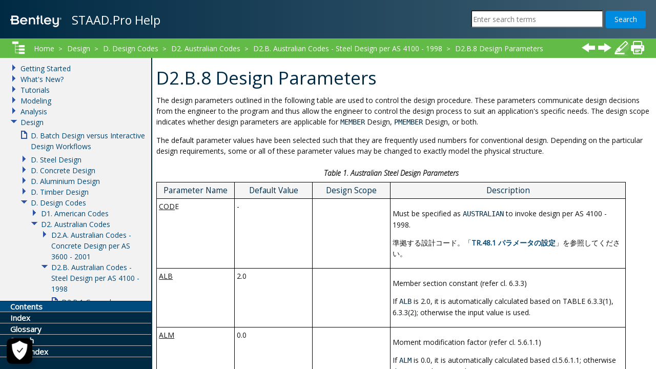

--- FILE ---
content_type: text/html
request_url: https://docs.bentley.com/LiveContent/web/STAAD.Pro%20Help-v15/ja/GUID-9FA049E2-48A2-46FC-A828-BD3BB7A5979D.html
body_size: 53619
content:
<!DOCTYPE html>
<!-- saved from url=(0016)http://localhost -->
<html lang="en"><head><!-- Google Tag Manager -->
<script>(function(w,d,s,l,i){w[l]=w[l]||[];w[l].push({'gtm.start':
new Date().getTime(),event:'gtm.js'});var f=d.getElementsByTagName(s)[0],
j=d.createElement(s),dl=l!='dataLayer'?'&l='+l:'';j.async=true;j.src=
'https://www.googletagmanager.com/gtm.js?id='+i+dl;f.parentNode.insertBefore(j,f);
})(window,document,'script','dataLayer','GTM-KSTVBHL');</script>
<!-- End Google Tag Manager --><meta charset="utf-8" /><meta http-equiv="X-UA-Compatible" content="IE=edge" /><meta name="copyright" content="(C) Copyright 2017" /><meta name="DC.rights.owner" content="Bentley Systems, Incorporated" /><meta name="viewport" content="width=device-width" /><meta content="(C) Copyright 2021" name="copyright" /><meta content="Bentley Systems, Incorporated" name="DC.rights.owner" /><meta content="reference" name="DC.Type" /><meta content="D2.B.8 Design Parameters" name="DC.Title" /><meta content="The design parameters outlined in the following table are used to control the design procedure. These parameters communicate design decisions from the engineer to the program and thus allow the engineer to control the design process to suit an application&#39;s specific needs. The design scope indicates whether design parameters are applicable for MEMBER Design, PMEMBER Design, or both." name="abstract" /><meta content="The design parameters outlined in the following table are used to control the design procedure. These parameters communicate design decisions from the engineer to the program and thus allow the engineer to control the design process to suit an application&#39;s specific needs. The design scope indicates whether design parameters are applicable for MEMBER Design, PMEMBER Design, or both." name="description" /><meta content="GUID-641EF407-3E18-40B4-A272-594167E53411.html" name="DC.Relation" scheme="URI" /><meta content="Jason.Coleman" name="DC.Creator" /><meta content="1B_7_Design_Parameters.htm" name="orig-filename" /><meta content="/Australian_Codes/Steel/" name="orig-filepath" /><meta content="AS4100-1998 Design Parameters" name="meta-title" /><meta content="XHTML" name="DC.Format" /><meta content="GUID-9FA049E2-48A2-46FC-A828-BD3BB7A5979D" name="DC.Identifier" /><meta content="en" name="DC.Language" /><title>D2.B.8 Design Parameters</title><link rel="prev" href="GUID-22DAC725-939C-41D5-B54A-02ED63661F94.html" /><link rel="next" href="GUID-54CB72E3-1932-4B1A-A6CC-60BE2548FC98.html" /><link href="static/screen.css?aGiDIpVU" rel="stylesheet" /><link href="static/print.css?xKpAPhd3" media="print" rel="stylesheet" /><script src="static/head.js?qUF72lF0"></script></head><body id="GUID-9FA049E2-48A2-46FC-A828-BD3BB7A5979D" data-approot=""><!-- Google Tag Manager (noscript) -->
<noscript><iframe src="https://www.googletagmanager.com/ns.html?id=GTM-KSTVBHL"
height="0" width="0" style="display:none;visibility:hidden"></iframe></noscript>
<!-- End Google Tag Manager (noscript) --><header><a href="index.html" id="logo-link"><img id="logo" src="static/logo.png" alt="Logo" /></a><h1>STAAD.Pro Help</h1></header><section id="center"><article><noscript><p>JavaScript must be enabled in order to use this site.</p><p>Please enable JavaScript in your browser and refresh the page.</p></noscript><div id="thumbnailDialog"></div><a class="link-anchor" name="GUID-9FA049E2-48A2-46FC-A828-BD3BB7A5979D"></a>


<div class="mainbody"><h1 class="title topictitle1">
      
      <span class="ph numbering">
         <span class="ph">D2.</span>B.8 
	 </span>Design Parameters</h1>
<div class="body refbody"><p class="shortdesc">The design parameters outlined in the following table are used to control
      the design procedure. These parameters communicate design decisions from the engineer to the
      program and thus allow the engineer to control the design process to suit an application&#39;s
      specific needs. The design scope indicates whether design parameters are applicable for
         <samp class="ph codeph">MEMBER</samp> Design, <samp class="ph codeph">PMEMBER</samp> Design, or both. </p>
 
	     <div class="section" id="GUID-9FA049E2-48A2-46FC-A828-BD3BB7A5979D__GUID-FA9E8289-F636-4A36-B126-6B0DBC0B5531"><a class="link-anchor" name="GUID-9FA049E2-48A2-46FC-A828-BD3BB7A5979D__GUID-FA9E8289-F636-4A36-B126-6B0DBC0B5531"></a> 
		       <p class="p">The default parameter values have been selected such that
		  they are frequently used numbers for conventional design. Depending on the
		  particular design requirements, some or all of these parameter values may be
		  changed to exactly model the physical structure.  
		</p>
 
		       
<div class="tablenoborder"><a class="link-anchor" name="GUID-9FA049E2-48A2-46FC-A828-BD3BB7A5979D__TABLE_980343BAA15B443D9380FCE81E6DA92B"></a><table border="1" cellpadding="4" cellspacing="0" class="table" frame="border" id="GUID-9FA049E2-48A2-46FC-A828-BD3BB7A5979D__TABLE_980343BAA15B443D9380FCE81E6DA92B" rules="all" summary=""><caption><span class="tablecap">Table 1.  Australian Steel
		  Design Parameters</span></caption> 
		              
		              
		              
		              
		             <thead align="left" class="thead"> 
			               <tr class="row">
				                 <th class="entry" id="d1261522e64" valign="top" width="16.582914572864322%">Parameter Name
				</th>

                     
				                 <th class="entry" id="d1261522e69" valign="top" width="16.582914572864322%">Default Value
				</th>

                     
				                 <th class="entry" id="d1261522e74" valign="top" width="16.582914572864322%">Design Scope
				</th>

                     
				                 <th class="entry" id="d1261522e80" valign="top" width="50.25125628140703%">Description
				</th>
 
			               </tr>
 
		             </thead>
 
		             <tbody class="tbody"> 
			               <tr class="row">
				                 <td class="entry" headers="d1261522e64 " valign="top" width="16.582914572864322%">
                        <span class="ph underline">COD</span>E
				</td>

                     
				                 <td class="entry" headers="d1261522e69 " valign="top" width="16.582914572864322%">-
				</td>

                     
				                 <td class="entry" headers="d1261522e74 " valign="top" width="16.582914572864322%"> 
				</td>

                     
				                 <td class="entry" headers="d1261522e80 " valign="top" width="50.25125628140703%"> 
				                    <p class="p">Must be specified as 
					 <samp class="ph codeph">AUSTRALIAN</samp> to invoke design per AS 4100 -
					 1998.
				  </p>
 
				                    <p class="p" id="GUID-9FA049E2-48A2-46FC-A828-BD3BB7A5979D__P_STEEL-CODE-PARAMETER_unique_10"><a class="link-anchor" name="GUID-9FA049E2-48A2-46FC-A828-BD3BB7A5979D__P_STEEL-CODE-PARAMETER_unique_10"></a>準拠する設計コード。「<a class="xref" href="STD_PARAMETER.html">TR.48.1 パラメータの設定</a>」を参照してください。
	 </p>
 
				                 </td>
 
			               </tr>
 
			               <tr class="row">
				                 <td class="entry" headers="d1261522e64 " valign="top" width="16.582914572864322%"> 
				                    <span class="ph underline">ALB</span> 
				                 </td>

                     
				                 <td class="entry" headers="d1261522e69 " valign="top" width="16.582914572864322%">2.0
				</td>

                     
				                 <td class="entry" headers="d1261522e74 " valign="top" width="16.582914572864322%"> 
				</td>

                     
				                 <td class="entry" headers="d1261522e80 " valign="top" width="50.25125628140703%"> 
				                    <p class="p">Member section constant (refer cl. 6.3.3)
				  </p>
 
				                    <p class="p">If 
					 <samp class="ph codeph">ALB</samp> is 2.0, it is automatically calculated
					 based on TABLE 6.3.3(1), 6.3.3(2); otherwise the input value is used.
				  </p>
 
				                 </td>
 
			               </tr>
 
			               <tr class="row">
				                 <td class="entry" headers="d1261522e64 " valign="top" width="16.582914572864322%"> 
				                    <span class="ph underline">ALM</span> 
				                 </td>

                     
				                 <td class="entry" headers="d1261522e69 " valign="top" width="16.582914572864322%">0.0
				</td>

                     
				                 <td class="entry" headers="d1261522e74 " valign="top" width="16.582914572864322%"> 
				</td>

                     
				                 <td class="entry" headers="d1261522e80 " valign="top" width="50.25125628140703%"> 
				                    <p class="p">Moment modification factor (refer cl. 5.6.1.1)
				  </p>
 
				                    <p class="p">If 
					 <samp class="ph codeph">ALM</samp> is 0.0, it is automatically calculated
					 based cl.5.6.1.1; otherwise the input value is used.
				  </p>
 
				                 </td>
 
			               </tr>
 
			               <tr class="row">
				                 <td class="entry" headers="d1261522e64 " valign="top" width="16.582914572864322%">
                        <span class="ph underline">BEA</span>M
				</td>

                     
				                 <td class="entry" headers="d1261522e69 " valign="top" width="16.582914572864322%">0.0
				</td>

                     
				                 <td class="entry" headers="d1261522e74 " valign="top" width="16.582914572864322%"> 
				</td>

                     
				                 <td class="entry" headers="d1261522e80 " valign="top" width="50.25125628140703%"> 
				                    <p class="p">0.0  =  design only for end moments and those at
					 locations specified by 
					 <samp class="ph codeph">SECTION</samp> command. 
				  </p>
 
				                    <p class="p">1.0  =  Perform design for moments  at twelfth
					 points along the beam.
				  </p>
 
				                 </td>
 
			               </tr>
 
			               <tr class="row">
				                 <td class="entry" headers="d1261522e64 " valign="top" width="16.582914572864322%"> 
				                    <span class="ph underline">DFF</span> 
				                 </td>

                     
				                 <td class="entry" headers="d1261522e69 " valign="top" width="16.582914572864322%">None (Mandatory for  deflection
				  check)
				</td>

                     
				                 <td class="entry" headers="d1261522e74 " valign="top" width="16.582914572864322%">Analytical members only
				</td>

                     
				                 <td class="entry" headers="d1261522e80 " valign="top" width="50.25125628140703%">Deflection Length/ Maximum
				  Allowable local deflection.
				</td>
 
			               </tr>
 
			               <tr class="row">
				                 <td class="entry" headers="d1261522e64 " valign="top" width="16.582914572864322%"> 
				                    <span class="ph underline">DJ1</span> 
				                 </td>

                     
				                 <td class="entry" headers="d1261522e69 " valign="top" width="16.582914572864322%">Start Joint of member
				</td>

                     
				                 <td class="entry" headers="d1261522e74 " valign="top" width="16.582914572864322%">Analytical members only
				</td>

                     
				                 <td class="entry" headers="d1261522e80 " valign="top" width="50.25125628140703%">Joint No. denoting start point
				  for calculation of deflection length
				</td>
 
			               </tr>
 
			               <tr class="row">
				                 <td class="entry" headers="d1261522e64 " valign="top" width="16.582914572864322%"> 
				                    <span class="ph underline">DJ2</span> 
				                 </td>

                     
				                 <td class="entry" headers="d1261522e69 " valign="top" width="16.582914572864322%">End Joint of member
				</td>

                     
				                 <td class="entry" headers="d1261522e74 " valign="top" width="16.582914572864322%">Analytical members only
				</td>

                     
				                 <td class="entry" headers="d1261522e80 " valign="top" width="50.25125628140703%">Joint No. denoting end point for
				  calculation of deflection length
				</td>
 
			               </tr>
 
			               <tr class="row">
				                 <td class="entry" headers="d1261522e64 " valign="top" width="16.582914572864322%">
                        <span class="ph underline">DMA</span>X 
				</td>

                     
				                 <td class="entry" headers="d1261522e69 " valign="top" width="16.582914572864322%">45.0 [in.]
				</td>

                     
				                 <td class="entry" headers="d1261522e74 " valign="top" width="16.582914572864322%"> 
				</td>

                     
				                 <td class="entry" headers="d1261522e80 " valign="top" width="50.25125628140703%">Maximum allowable depth
				  (Applicable for member selection)
				</td>
 
			               </tr>
 
			               <tr class="row">
				                 <td class="entry" headers="d1261522e64 " valign="top" width="16.582914572864322%">
                        <span class="ph underline">DMI</span>N
				</td>

                     
				                 <td class="entry" headers="d1261522e69 " valign="top" width="16.582914572864322%">0.0 [in.]
				</td>

                     
				                 <td class="entry" headers="d1261522e74 " valign="top" width="16.582914572864322%"> 
				</td>

                     
				                 <td class="entry" headers="d1261522e80 " valign="top" width="50.25125628140703%">Minimum required depth
				  (Applicable for member selection)
				</td>
 
			               </tr>
 
			               <tr class="row">
				                 <td class="entry" headers="d1261522e64 " valign="top" width="16.582914572864322%"> 
				                    <span class="ph underline">FU</span> 
				                 </td>

                     
				                 <td class="entry" headers="d1261522e69 " valign="top" width="16.582914572864322%">500.0 [MPa]
				</td>

                     
				                 <td class="entry" headers="d1261522e74 " valign="top" width="16.582914572864322%"> 
				</td>

                     
				                 <td class="entry" headers="d1261522e80 " valign="top" width="50.25125628140703%">Ultimate strength of steel.
				</td>
 
			               </tr>
 
			               <tr class="row">
				                 <td class="entry" headers="d1261522e64 " valign="top" width="16.582914572864322%">
                        <span class="ph underline">FYL</span>D
				</td>

                     
				                 <td class="entry" headers="d1261522e69 " valign="top" width="16.582914572864322%">250.0 [MPa]
				</td>

                     
				                 <td class="entry" headers="d1261522e74 " valign="top" width="16.582914572864322%"> 
				</td>

                     
				                 <td class="entry" headers="d1261522e80 " valign="top" width="50.25125628140703%">Yield strength of steel.
				</td>
 
			               </tr>
 
			               <tr class="row">
				                 <td class="entry" headers="d1261522e64 " valign="top" width="16.582914572864322%"> 
				                    <span class="ph underline">IST</span> 
				                 </td>

                     
				                 <td class="entry" headers="d1261522e69 " valign="top" width="16.582914572864322%">1
				</td>

                     
				                 <td class="entry" headers="d1261522e74 " valign="top" width="16.582914572864322%"> 
				</td>

                     
				                 <td class="entry" headers="d1261522e80 " valign="top" width="50.25125628140703%"> 
				                    <p class="p">Steel type -  1 - SR, 2 - HR, 3 - CF, 4 - LW, 5 -
					 HW
				  </p>

                        
				                    <div class="note note" id="GUID-9FA049E2-48A2-46FC-A828-BD3BB7A5979D__GUID-B6FCB8E8-D4E1-482B-A224-0CEA910A0F93"><a class="link-anchor" name="GUID-9FA049E2-48A2-46FC-A828-BD3BB7A5979D__GUID-B6FCB8E8-D4E1-482B-A224-0CEA910A0F93"></a><span class="notetitle">Note:</span> See p.47 of
					 AS 4100-1998.
				  </div>
 
				                 </td>
 
			               </tr>
 
			               <tr class="row">
				                 <td class="entry" headers="d1261522e64 " valign="top" width="16.582914572864322%"> 
				                    <span class="ph underline">KT</span> 
				                 </td>

                     
				                 <td class="entry" headers="d1261522e69 " valign="top" width="16.582914572864322%">1.0
				</td>

                     
				                 <td class="entry" headers="d1261522e74 " valign="top" width="16.582914572864322%"> 
				</td>

                     
				                 <td class="entry" headers="d1261522e80 " valign="top" width="50.25125628140703%">Correction factor for
				  distribution of forces (refer cl. 7.2)
				</td>
 
			               </tr>
 
			               <tr class="row">
				                 <td class="entry" headers="d1261522e64 " valign="top" width="16.582914572864322%"> 
				                    <span class="ph underline">KY</span> 
				                 </td>

                     
				                 <td class="entry" headers="d1261522e69 " valign="top" width="16.582914572864322%">1.0
				</td>

                     
				                 <td class="entry" headers="d1261522e74 " valign="top" width="16.582914572864322%"> 
				</td>

                     
				                 <td class="entry" headers="d1261522e80 " valign="top" width="50.25125628140703%">K value for general column
				  flexural buckling about the local Y-axis. Used to calculate slenderness ratio.
				</td>
 
			               </tr>
 
			               <tr class="row">
				                 <td class="entry" headers="d1261522e64 " valign="top" width="16.582914572864322%"> 
				                    <span class="ph underline">KZ</span> 
				                 </td>

                     
				                 <td class="entry" headers="d1261522e69 " valign="top" width="16.582914572864322%">1.0
				</td>

                     
				                 <td class="entry" headers="d1261522e74 " valign="top" width="16.582914572864322%"> 
				</td>

                     
				                 <td class="entry" headers="d1261522e80 " valign="top" width="50.25125628140703%">K value for general column
				  flexural buckling about the local Z-axis. Used to calculate slenderness ratio.
				</td>
 
			               </tr>
 
			               <tr class="row">
				                 <td class="entry" headers="d1261522e64 " valign="top" width="16.582914572864322%"> 
				                    <span class="ph underline">LHT</span> 
				                 </td>

                     
				                 <td class="entry" headers="d1261522e69 " valign="top" width="16.582914572864322%">0
				</td>

                     
				                 <td class="entry" headers="d1261522e74 " valign="top" width="16.582914572864322%">Physical members only
				</td>

                     
				                 <td class="entry" headers="d1261522e80 " valign="top" width="50.25125628140703%"> 
				                    <p class="p">Load height position as described in Table
					 5.6.3(2) of AS 4100:1998
				  </p>
 
				                    <ul class="sl simple"> 
					                      <li class="sli">0) at Shear center </li>
 
					                      <li class="sli">1) At top flange </li>
 
				                    </ul>

                         
				                 </td>
 
			               </tr>

                  <tr class="row">
                     <td class="entry" headers="d1261522e64 " valign="top" width="16.582914572864322%"><span class="ph underline">LX</span></td>

                     <td class="entry" headers="d1261522e69 " valign="top" width="16.582914572864322%">see desc.</td>

                     <td class="entry" headers="d1261522e74 " valign="top" width="16.582914572864322%"> </td>

                     <td class="entry" headers="d1261522e80 " valign="top" width="50.25125628140703%">Unbraced length between torsional restraints. The default
                        is the distance between partial or full restraints which effectively prevent
                        twist of the section about its centroid as per Sec. 8.4.4.1.2.</td>

                  </tr>
 
			               <tr class="row">
				                 <td class="entry" headers="d1261522e64 " valign="top" width="16.582914572864322%"> 
				                    <span class="ph underline">LY</span> 
				                 </td>

                     
				                 <td class="entry" headers="d1261522e69 " valign="top" width="16.582914572864322%">Member Length
				</td>

                     
				                 <td class="entry" headers="d1261522e74 " valign="top" width="16.582914572864322%"> 
				</td>

                     
				                 <td class="entry" headers="d1261522e80 " valign="top" width="50.25125628140703%">Length for general column
				  flexural buckling about the local Y-axis. Used to calculate slenderness ratio.
				</td>
 
			               </tr>
 
			               <tr class="row">
				                 <td class="entry" headers="d1261522e64 " valign="top" width="16.582914572864322%"> 
				                    <span class="ph underline">LZ</span> 
				                 </td>

                     
				                 <td class="entry" headers="d1261522e69 " valign="top" width="16.582914572864322%">Member Length
				</td>

                     
				                 <td class="entry" headers="d1261522e74 " valign="top" width="16.582914572864322%"> 
				</td>

                     
				                 <td class="entry" headers="d1261522e80 " valign="top" width="50.25125628140703%">Length for general column
				  flexural buckling about the local Z-axis. Used to calculate slenderness ratio.
				</td>
 
			               </tr>
 
			               <tr class="row">
				                 <td class="entry" headers="d1261522e64 " valign="top" width="16.582914572864322%">
                        <span class="ph underline">MAI</span>N
				</td>

                     
				                 <td class="entry" headers="d1261522e69 " valign="top" width="16.582914572864322%">0.0
				</td>

                     
				                 <td class="entry" headers="d1261522e74 " valign="top" width="16.582914572864322%"> 
				</td>

                     
				                 <td class="entry" headers="d1261522e80 " valign="top" width="50.25125628140703%"> 
				                    <p class="p">Slenderness checks for compression. Checks are not
                           explicitly required per AS 4100. A value of either 0.0 or 1.0 suppresses
                           the slenderness ratio check. </p>
 
				                    <p class="p">Any value greater than 1.0 is used as the limit
					 for slenderness in compression.
				  </p>
 
				                 </td>
 
			               </tr>
 
			               <tr class="row">
				                 <td class="entry" headers="d1261522e64 " valign="top" width="16.582914572864322%"> 
				                    <span class="ph underline">NSC</span> 
				                 </td>

                     
				                 <td class="entry" headers="d1261522e69 " valign="top" width="16.582914572864322%">1.0
				</td>

                     
				                 <td class="entry" headers="d1261522e74 " valign="top" width="16.582914572864322%"> 
				</td>

                     
				                 <td class="entry" headers="d1261522e80 " valign="top" width="50.25125628140703%"> 
				                    <p class="p">Net section factor for compression members = An /
					 Ag 
				  </p>
 
				                    <p class="p">(refer cl. 6.2.1)
				  </p>
 
				                 </td>
 
			               </tr>
 
			               <tr class="row">
				                 <td class="entry" headers="d1261522e64 " valign="top" width="16.582914572864322%"> 
				                    <span class="ph underline">NSF</span> 
				                 </td>

                     
				                 <td class="entry" headers="d1261522e69 " valign="top" width="16.582914572864322%">1.0
				</td>

                     
				                 <td class="entry" headers="d1261522e74 " valign="top" width="16.582914572864322%"> 
				</td>

                     
				                 <td class="entry" headers="d1261522e80 " valign="top" width="50.25125628140703%">Net section factor for tension
				  members.
				</td>
 
			               </tr>
 
			               <tr class="row">
				                 <td class="entry" headers="d1261522e64 " valign="top" width="16.582914572864322%">
                        <span class="ph underline">PBR</span>ACE
				</td>

                     
				                 <td class="entry" headers="d1261522e69 " valign="top" width="16.582914572864322%">None
				</td>

                     
				                 <td class="entry" headers="d1261522e74 " valign="top" width="16.582914572864322%">Physical members only
				</td>

                     
				                 <td class="entry" headers="d1261522e80 " valign="top" width="50.25125628140703%">Refer to 
				  <a class="xref" href="GUID-5821DE82-4A55-4E27-9C32-BC94F0D25EA4.html#GUID-5821DE82-4A55-4E27-9C32-BC94F0D25EA4">section
					 1B.11</a> for details on the 
				  <samp class="ph codeph">PBRACE</samp> parameter.
				</td>
 
			               </tr>
 
			               <tr class="row">
				                 <td class="entry" headers="d1261522e64 " valign="top" width="16.582914572864322%"> 
				                    <span class="ph underline">PHI</span> 
				                 </td>

                     
				                 <td class="entry" headers="d1261522e69 " valign="top" width="16.582914572864322%">0.9
				</td>

                     
				                 <td class="entry" headers="d1261522e74 " valign="top" width="16.582914572864322%"> 
				</td>

                     
				                 <td class="entry" headers="d1261522e80 " valign="top" width="50.25125628140703%">Capacity reduction factor
				</td>
 
			               </tr>
 
			               <tr class="row">
				                 <td class="entry" headers="d1261522e64 " valign="top" width="16.582914572864322%">
                        <span class="ph underline">RAT</span>IO
				</td>

                     
				                 <td class="entry" headers="d1261522e69 " valign="top" width="16.582914572864322%">1.0
				</td>

                     
				                 <td class="entry" headers="d1261522e74 " valign="top" width="16.582914572864322%"> 
				</td>

                     
				                 <td class="entry" headers="d1261522e80 " valign="top" width="50.25125628140703%">Permissible ratio of actual load
				  effect to the design strength.
				</td>
 
			               </tr>
 
			               <tr class="row">
				                 <td class="entry" headers="d1261522e64 " valign="top" width="16.582914572864322%"> 
				                    <span class="ph underline">SGR</span> 
				                 </td>

                     
				                 <td class="entry" headers="d1261522e69 " valign="top" width="16.582914572864322%">0
				</td>

                     
				                 <td class="entry" headers="d1261522e74 " valign="top" width="16.582914572864322%"> 
				</td>

                     
				                 <td class="entry" headers="d1261522e80 " valign="top" width="50.25125628140703%">

				                    <p class="p">Steel Grade. Refer to <a class="xref" href="GUID-9FA049E2-48A2-46FC-A828-BD3BB7A5979D.html#GUID-9FA049E2-48A2-46FC-A828-BD3BB7A5979D__LI_9AF1BD03A5574AF4A506AC27C9727DCB">Note c</a> below. </p>
 
				                    <ul class="sl simple"> 
					                      <li class="sli">0) Default (see note below) </li>

                            
					                      <li class="sli">2) AS/NZS 3679.1 350 </li>

					                      <li class="sli">3) AS/NZS 3679.1 300 </li>

					                      <li class="sli">4) AS/NZS 1163 C450 </li>

					                      <li class="sli">5) AS/NZS 1163 C350 </li>

					                      <li class="sli">6) AS/NZS 1163 C250 </li>

					                      <li class="sli">7) AS/NZS 3678 450 </li>

					                      <li class="sli">8) AS/NZS 3678 400 </li>

					                      <li class="sli">9) AS/NZS 3678 350 </li>

					                      <li class="sli">10) AS/NZS 3678 WR350 </li>

					                      <li class="sli">11) AS/NZS 3678 300 </li>

					                      <li class="sli">12) AS 3597 500 </li>

					                      <li class="sli">13) AS 3597 600 </li>

					                      <li class="sli">14) AS 3597 700 </li>

				                    </ul>
 
				                 </td>
 
			               </tr>
 
			               <tr class="row">
				                 <td class="entry" headers="d1261522e64 " valign="top" width="16.582914572864322%"> 
				                    <span class="ph underline">SKL</span> 
				                 </td>

                     
				                 <td class="entry" headers="d1261522e69 " valign="top" width="16.582914572864322%">1.0
				</td>

                     
				                 <td class="entry" headers="d1261522e74 " valign="top" width="16.582914572864322%"> 
				</td>

                     
				                 <td class="entry" headers="d1261522e80 " valign="top" width="50.25125628140703%">A load height factor given in Table 5.6.3(2)
                           </td>
 
			               </tr>
 
			               <tr class="row">
				                 <td class="entry" headers="d1261522e64 " valign="top" width="16.582914572864322%"> 
				                    <span class="ph underline">SKR</span> 
				                 </td>

                     
				                 <td class="entry" headers="d1261522e69 " valign="top" width="16.582914572864322%">1.0
				</td>

                     
				                 <td class="entry" headers="d1261522e74 " valign="top" width="16.582914572864322%"> 
				</td>

                     
				                 <td class="entry" headers="d1261522e80 " valign="top" width="50.25125628140703%">A lateral rotation restraint
				  factor given in Table 5.6.3(3)
				</td>
 
			               </tr>
 
			               <tr class="row">
				                 <td class="entry" headers="d1261522e64 " valign="top" width="16.582914572864322%"> 
				                    <span class="ph underline">SKT</span> 
				                 </td>

                     
				                 <td class="entry" headers="d1261522e69 " valign="top" width="16.582914572864322%">1.0
				</td>

                     
				                 <td class="entry" headers="d1261522e74 " valign="top" width="16.582914572864322%"> 
				</td>

                     
				                 <td class="entry" headers="d1261522e80 " valign="top" width="50.25125628140703%">A twist restraint factor given
				  in Table 5.6.3(1)
				</td>
 
			               </tr>

                  <tr class="row" id="GUID-9FA049E2-48A2-46FC-A828-BD3BB7A5979D__ROW_TMAIN">
                     <td class="entry" headers="d1261522e64 " valign="top" width="16.582914572864322%"><span class="ph underline">TMAIN</span></td>

                     <td class="entry" headers="d1261522e69 " valign="top" width="16.582914572864322%">400</td>

                     <td class="entry" headers="d1261522e74 " valign="top" width="16.582914572864322%"> </td>

                     <td class="entry" headers="d1261522e80 " valign="top" width="50.25125628140703%">Slenderness limit for tension. Checks are
                        not explicitly required per AS 4100.
                           <p class="p">Any value greater than 1.0 is used as the limit for
                           slenderness in tension. </p>
</td>

                  </tr>
 
			               <tr class="row">
				                 <td class="entry" headers="d1261522e64 " valign="top" width="16.582914572864322%">
                        <span class="ph underline">TRA</span>CK
				</td>

                     
				                 <td class="entry" headers="d1261522e69 " valign="top" width="16.582914572864322%">0</td>

                     
				                 <td class="entry" headers="d1261522e74 " valign="top" width="16.582914572864322%"> 
				</td>

                     
				                 <td class="entry" headers="d1261522e80 " valign="top" width="50.25125628140703%"> 
				                    <p class="p">Output detail
				  </p>
 
				                    <ul class="sl simple"> 
					                      <li class="sli">0) report only minimum design results </li>
 
					                      <li class="sli">1) report design strengths in addition to <samp class="ph codeph">TRACK
                                 0</samp> output </li>
 
					                      <li class="sli">2) = provide full details of design </li>
 
				                    </ul>
 
				                 </td>
 
			               </tr>

                  <tr class="row">
                     <td class="entry" headers="d1261522e64 " valign="top" width="16.582914572864322%"><span class="ph underline">TSP</span></td>

                     <td class="entry" headers="d1261522e69 " valign="top" width="16.582914572864322%">Member web depth</td>

                     <td class="entry" headers="d1261522e74 " valign="top" width="16.582914572864322%"> </td>

                     <td class="entry" headers="d1261522e80 " valign="top" width="50.25125628140703%">Spacing of the transverse stiffeners.</td>

                  </tr>
 
			               <tr class="row">
				                 <td class="entry" headers="d1261522e64 " valign="top" width="16.582914572864322%"> 
				                    <span class="ph underline">UNB</span> 
				                 </td>

                     
				                 <td class="entry" headers="d1261522e69 " valign="top" width="16.582914572864322%">Member Length
				</td>

                     
				                 <td class="entry" headers="d1261522e74 " valign="top" width="16.582914572864322%"> 
				</td>

                     
				                 <td class="entry" headers="d1261522e80 " valign="top" width="50.25125628140703%">Unsupported length in bending
				  compression of the bottom flange for calculating moment resistance.
				</td>
 
			               </tr>
 
			               <tr class="row">
				                 <td class="entry" headers="d1261522e64 " valign="top" width="16.582914572864322%"> 
				                    <span class="ph underline">UNT</span> 
				                 </td>

                     
				                 <td class="entry" headers="d1261522e69 " valign="top" width="16.582914572864322%">Member Length
				</td>

                     
				                 <td class="entry" headers="d1261522e74 " valign="top" width="16.582914572864322%"> 
				</td>

                     
				                 <td class="entry" headers="d1261522e80 " valign="top" width="50.25125628140703%">Unsupported length in bending
				  compression of the top flange for calculating moment resistance.
				</td>
 
			               </tr>
 
		             </tbody>
 
		          </table>
</div>
 
	     </div>
 
	     <div class="section" id="GUID-9FA049E2-48A2-46FC-A828-BD3BB7A5979D__SECTION_D15E26_unique_4"><a class="link-anchor" name="GUID-9FA049E2-48A2-46FC-A828-BD3BB7A5979D__SECTION_D15E26_unique_4"></a> 
		       <div class="note note" id="GUID-9FA049E2-48A2-46FC-A828-BD3BB7A5979D__GUID-D1C10398-47B6-44AE-AC99-6B521EB2CF03"><a class="link-anchor" name="GUID-9FA049E2-48A2-46FC-A828-BD3BB7A5979D__GUID-D1C10398-47B6-44AE-AC99-6B521EB2CF03"></a><span class="notetitle">Note:</span> 一度パラメータを設定すると、その値は再度設定されるまで設定されたその数のままです。これは<span class="ph">STAAD.Pro</span>で、すべてのコードに対してあてはまります。
	 </div>

		
	     </div>
 
	     <div class="section" id="GUID-9FA049E2-48A2-46FC-A828-BD3BB7A5979D__SECTION_D15E535"><a class="link-anchor" name="GUID-9FA049E2-48A2-46FC-A828-BD3BB7A5979D__SECTION_D15E535"></a><h2 class="title sectiontitle">
            
            <span class="ph numbering">
               <span class="ph">D2.</span>B.8.1 
		  </span>Notes</h2> 
		        
		       <a class="link-anchor" name="GUID-9FA049E2-48A2-46FC-A828-BD3BB7A5979D__GUID-8CEC2CA2-A9CF-4EC2-A5C3-7BDC2FC79717"></a><ol class="ol lower-alpha" id="GUID-9FA049E2-48A2-46FC-A828-BD3BB7A5979D__GUID-8CEC2CA2-A9CF-4EC2-A5C3-7BDC2FC79717" style="list-style-type: lower-alpha;"> 
		          <li class="li" id="GUID-9FA049E2-48A2-46FC-A828-BD3BB7A5979D__LI_F4096268F57347BDA8507CF3AD66909B"><a class="link-anchor" name="GUID-9FA049E2-48A2-46FC-A828-BD3BB7A5979D__LI_F4096268F57347BDA8507CF3AD66909B"></a> 
			            <p class="p">
                  <samp class="ph codeph">DFF</samp>, 
				<samp class="ph codeph">DJ1</samp>, and 
				<samp class="ph codeph">DJ2</samp> – Deflection calculations
			 </p>
 
			            <p class="p">Compute  Delta <span class="mathph">= SQRT((DX2 - DX1)<sup class="ph sup">2</sup> + (DY2 -
                        DY1)<sup class="ph sup">2</sup> + (DZ2 - DZ1)<sup class="ph sup">2</sup>) </span></p>
 
			            <p class="p">Compute Length = distance between <samp class="ph codeph">DJ1</samp> and
                     <samp class="ph codeph">DJ2</samp> or, between start node and end node, as the case may be. </p>
 
			            <div class="note note" id="GUID-9FA049E2-48A2-46FC-A828-BD3BB7A5979D__GUID-101E5534-6507-4B48-8918-71106FE84D93"><a class="link-anchor" name="GUID-9FA049E2-48A2-46FC-A828-BD3BB7A5979D__GUID-101E5534-6507-4B48-8918-71106FE84D93"></a><span class="notetitle">Note:</span> Deflection
				calculations are not applicable to 
				<samp class="ph codeph">PMEMBER</samp>s.
			 </div>
 
			            <a class="link-anchor" name="GUID-9FA049E2-48A2-46FC-A828-BD3BB7A5979D__GUID-BF4A9A67-E46B-46B4-8BAC-BD3B09BDD9D3"></a><ol class="ol lower-roman" id="GUID-9FA049E2-48A2-46FC-A828-BD3BB7A5979D__GUID-BF4A9A67-E46B-46B4-8BAC-BD3B09BDD9D3" style="list-style-type: lower-roman;" type="a">
                  <li class="li" id="GUID-9FA049E2-48A2-46FC-A828-BD3BB7A5979D__LI_E299D92B49E64DBCA6AB90CA8006E9E1"><a class="link-anchor" name="GUID-9FA049E2-48A2-46FC-A828-BD3BB7A5979D__LI_E299D92B49E64DBCA6AB90CA8006E9E1"></a>
                     <p class="p">A straight line joining <samp class="ph codeph">DJ1</samp> and
                           <samp class="ph codeph">DJ2</samp> is used as the reference line from which local
                        deflections are measured. </p>

                     <div class="p" id="GUID-9FA049E2-48A2-46FC-A828-BD3BB7A5979D__P_STEEL-DESIGN-PARAMS-DEFLECTION-LENGTH-EX"><a class="link-anchor" name="GUID-9FA049E2-48A2-46FC-A828-BD3BB7A5979D__P_STEEL-DESIGN-PARAMS-DEFLECTION-LENGTH-EX"></a>たとえば、1つのはりが4つのジョイントと3つのメンバーとしてモデル化されている下記の図を参照してください。本ケースでは、<span class="q">&quot;たわみ長さ&quot;</span>は、3つのメンバーすべてで、はりの全長と等しくなることに注意してください。この状況をモデル化するには、パラメータ<samp class="ph codeph">DJ1</samp>と<samp class="ph codeph">DJ2</samp>を使用します。そのため、3つのメンバーすべてに対して<samp class="ph codeph">DJ1</samp>は<kbd class="ph userinput">1</kbd>とし、<samp class="ph codeph">DJ2</samp>は<kbd class="ph userinput">4</kbd>とします。
		<div class="fig fignone" id="GUID-9FA049E2-48A2-46FC-A828-BD3BB7A5979D__FIG_FF29F742E79E4E2DB7AB42906C165695"><a class="link-anchor" name="GUID-9FA049E2-48A2-46FC-A828-BD3BB7A5979D__FIG_FF29F742E79E4E2DB7AB42906C165695"></a> 
		  <a class="link-anchor" name="GUID-9FA049E2-48A2-46FC-A828-BD3BB7A5979D__IMAGE_32EC8DA23259419CA53F318C8A4DC0CB"></a><img class="image" id="GUID-9FA049E2-48A2-46FC-A828-BD3BB7A5979D__IMAGE_32EC8DA23259419CA53F318C8A4DC0CB" src="GUID-E93E72A8-AB8B-42BE-AAE4-AE0078054BAC-low.png" /> 
		<span class="figdesc"></span></div>
 
		<span class="ph">D = メンバー1、2、3の最大局所変位。</span> <pre class="pre codeblock">PARAMETERS
DFF 300. ALL
DJ1 1 ALL
DJ2 4 ALL</pre>

	 </div>

                  </li>

                  <li class="li" id="GUID-9FA049E2-48A2-46FC-A828-BD3BB7A5979D__LI_D29E3F588C5849B580CE5E4A10503124"><a class="link-anchor" name="GUID-9FA049E2-48A2-46FC-A828-BD3BB7A5979D__LI_D29E3F588C5849B580CE5E4A10503124"></a>
                     <p class="p">If <samp class="ph codeph">DJ1</samp> and <samp class="ph codeph">DJ2</samp> are not used,
                           <span class="q">&quot;Deflection Length&quot;</span>will default to the member length and
                        local deflections will be measured from original member line. </p>

                  </li>

                  <li class="li" id="GUID-9FA049E2-48A2-46FC-A828-BD3BB7A5979D__LI_231F140CCFFB4CE1AFD399B869E976CC"><a class="link-anchor" name="GUID-9FA049E2-48A2-46FC-A828-BD3BB7A5979D__LI_231F140CCFFB4CE1AFD399B869E976CC"></a>
                     <p class="p">It is important to note that unless a <samp class="ph codeph">DFF</samp>
                        value is specified, <span class="ph">STAAD.Pro</span> will not perform a
                        deflection check.  This is in accordance with the fact that there is no
                        default value for <samp class="ph codeph">DFF</samp>. </p>

                  </li>

               </ol>
 
		          </li>
 
		          <li class="li" id="GUID-9FA049E2-48A2-46FC-A828-BD3BB7A5979D__LI_17CB2F541FDA4755BF520F52F5904A01"><a class="link-anchor" name="GUID-9FA049E2-48A2-46FC-A828-BD3BB7A5979D__LI_17CB2F541FDA4755BF520F52F5904A01"></a> 
			            <p class="p">
                  <samp class="ph codeph">LHT</samp> Parameter
			 </p>
 
			            <p class="p">If the shear force is constant within the segment,
				longitudinal position of the load is assumed to be at the segment end.
			 </p>
 
			            <p class="p">If there is any variation of the shear force and the
				load is acting downward determined from shear force variation and load height
				parameter indicates the load is acting on top flange (flange at the positive
				local y axis) and restraints at the end of the segment is not FU (FRU) or PU
				(PRU) Kl is assumed to be 1.4.
			 </p>
 
			            <p class="p">If there is any variation of the shear force and the
				load is acting upward determined from shear force variation and load height
				parameter indicates the load is acting on top flange (flange at the positive
				local y axis) and restraints at the end of the segment is not FU (FRU) or PU
				(PRU) Kl is assumed to be 1.0 as the load acting at the top flange is
				contributing to stabilize against local torsional buckling.
			 </p>
 
		          </li>
 
		          <li class="li" id="GUID-9FA049E2-48A2-46FC-A828-BD3BB7A5979D__LI_9AF1BD03A5574AF4A506AC27C9727DCB"><a class="link-anchor" name="GUID-9FA049E2-48A2-46FC-A828-BD3BB7A5979D__LI_9AF1BD03A5574AF4A506AC27C9727DCB"></a><p class="p">
                  <samp class="ph codeph">SGR</samp> Parameter </p>
Rolled profiles typically use an AS/NZS 3679.1 grade (i.e.,
                  <samp class="ph codeph">SGR 2</samp> or <samp class="ph codeph">SGR 3</samp>), hollow profiles typically use
               an AS/NZS 1163 grade (i.e., <samp class="ph codeph">SGR 4</samp> to <samp class="ph codeph">SGR 6</samp>), welded
               profiles typically use an AS/NZS 3678 grade (i.e., <samp class="ph codeph">SGR 7</samp> to
                  <samp class="ph codeph">SGR 11</samp>), and pressure vessels typically use an AS/NZS 3597 grade
               (i.e., <samp class="ph codeph">SGR 12</samp> to <samp class="ph codeph">SGR 14</samp>).<p class="p">When an
                  explicit grade has not been specified or the option <samp class="ph codeph">SGR 0</samp> has
                  been specified, the program determines the steel grade as follows: </p>

<div class="tablenoborder"><a class="link-anchor" name="GUID-9FA049E2-48A2-46FC-A828-BD3BB7A5979D__TABLE_386C1474392648FEB9AB1645979824BD"></a><table border="1" cellpadding="4" cellspacing="0" class="table" frame="border" id="GUID-9FA049E2-48A2-46FC-A828-BD3BB7A5979D__TABLE_386C1474392648FEB9AB1645979824BD" rules="all" summary=""><caption><span class="tablecap">Table 2. Default steel grades used
                     for the SGR parameter</span></caption>
                     
                     
                     <thead align="left" class="thead">
                        <tr class="row">
                           
                           <th class="entry" id="d1261522e1345" valign="top" width="80%">Section Type </th>

                           
                           
                           <th class="entry" id="d1261522e1352" valign="top" width="20%">Steel Grade Used </th>

                        </tr>

                     </thead>

                     <tbody class="tbody">
                        <tr class="row">
                           
                           <td class="entry" headers="d1261522e1345 " valign="top" width="80%">WB, WC, Tee section cut from WB and
                              WC, other welded and UPT sections </td>

                           
                           
                           <td class="entry" headers="d1261522e1352 " valign="top" width="20%">AS 3678 300 </td>

                        </tr>

                        <tr class="row">
                           
                           <td class="entry" headers="d1261522e1345 " valign="top" width="80%">UB, UC, Tee section cut from UB and UC,
                              EA, UA and all UPT sections UB, UC, Tee section cut from UB and UC,
                              EA, UA and all other rolled sections </td>

                           
                           
                           <td class="entry" headers="d1261522e1352 " valign="top" width="20%">AS 3679.1 300 </td>

                        </tr>

                        <tr class="row">
                           
                           <td class="entry" headers="d1261522e1345 " valign="top" width="80%">Pipe, Tube, CHS, RHS, SHS Pipe, Tube,
                              CHS, RHS, SHS </td>

                           
                           
                           <td class="entry" headers="d1261522e1352 " valign="top" width="20%">AS 1163 C250 </td>

                        </tr>

                     </tbody>

                  </table>
</div>
<div class="note note" id="GUID-9FA049E2-48A2-46FC-A828-BD3BB7A5979D__GUID-B9B6E82B-843D-4B07-B154-8426C8443196"><a class="link-anchor" name="GUID-9FA049E2-48A2-46FC-A828-BD3BB7A5979D__GUID-B9B6E82B-843D-4B07-B154-8426C8443196"></a><span class="notetitle">Note:</span> If a value for
                     the <samp class="ph codeph">FYLD</samp> parameter has been specified, then that value will be
                  used. Otherwise, the <samp class="ph codeph">SGR</samp> value will be used to determine the
                  yield strength and tensile strength values for the steel. based on maximum
                  thickness of the individual elements of the section. Only for shear capacity
                  calculation web thickness is used. Similarly, Tensile Strength is determined
                  either from <samp class="ph codeph">FU</samp> parameter or from SGR parameter. </div>
<div class="note caution" id="GUID-9FA049E2-48A2-46FC-A828-BD3BB7A5979D__GUID-6C83173D-E769-4E8C-A3F1-C668DDD9B6F6"><a class="link-anchor" name="GUID-9FA049E2-48A2-46FC-A828-BD3BB7A5979D__GUID-6C83173D-E769-4E8C-A3F1-C668DDD9B6F6"></a><span class="cautiontitle">CAUTION:</span> A check is
                  introduced to see if yield stress is more than 450 MPa or not. If it is, a warning
                  is issued and the yield stress is set to 450 MPa. </div>
</li>
 
		       </ol>
 
	     </div>
 
	     <div class="example" id="GUID-9FA049E2-48A2-46FC-A828-BD3BB7A5979D__EXAMPLE_D15E682"><a class="link-anchor" name="GUID-9FA049E2-48A2-46FC-A828-BD3BB7A5979D__EXAMPLE_D15E682"></a><h2 class="title sectiontitle">
            
            <span class="ph numbering">
               <span class="ph">D2.</span>B.8.2 
		  </span>Example </h2> 
		        
		       <p class="p">The following example uses the member design facility in 
		  <span class="ph">STAAD.Pro</span>. However, it is strongly
		  recommended to use the Physical member design capabilities for AS 4100:
		</p>
 
		       <pre class="pre codeblock">PARAMETER 1
CODE AUSTRALIAN
ALB 0.0 MEMBER ALL
ALM 1.13 MEMBER ALL
BEAM 1.0 MEMBER ALL
DFF 250.0 MEMBER ALL
DMAX 0.4 MEMBER ALL
DMIN 0.25 MEMBER ALL
FU 400.0 MEMBER ALL
FYLD 310.0 MEMBER ALL
IST 2.0 MEMBER ALL
KT 0.85 MEMBER ALL
KX 0.75 MEMBER ALL
KY 1.0 MEMBER ALL
LX 4.5 MEMBER ALL
LY 6.0 MEMBER ALL
MAIN 1.0 MEMBER ALL
NSC 0.9 MEMBER ALL
NSF 1.0 MEMBER ALL
PHI 0.9 MEMBER ALL
RATIO 0.9 MEMBER ALL
SGR 1.0 MEMBER ALL
SKT 1.0 MEMBER ALL
SKL 1.0 MEMBER ALL
SKR 1.0 MEMBER ALL
TRACK 2.0 MEMBER ALL
UNB 3.4 MEMBER ALL
UNT 6.8 MEMBER ALL
CHECK CODE MEMBER ALL</pre>
 
	     </div>
 
  </div>
<div class="related-links">
<div class="familylinks">
<div class="parentlink"><strong>Parent topic:</strong> <a class="link" href="GUID-641EF407-3E18-40B4-A272-594167E53411.html">
      
      <span class="ph numbering">
         <span class="ph">D2.</span>B. </span>Australian Codes - Steel Design per AS 4100 - 1998</a></div>
</div>
<table border="1" cellpadding="4" cellspacing="0" class="reltable table" frame="border" rules="all" summary=""><thead><tr></tr></thead><tbody><tr></tr></tbody></table></div></div>
</article><nav id="topnav"><div id="breadcrumbs"></div><div id="topbuttons"><select class="hideaudience" id="audience-selector"><option value="ALL" title="All Content">ALL</option><option value="TS" title="Technical Support">Technical Support</option><option value="DS" title="Deployment Services">Deployment Services</option><option value="FS" title="Field Services">Field Services</option><option value="TAM" title="Technical Account Manager">Technical Account Manager</option><option value="APOS" title="After Point of Sale">After Point of Sale</option><option value="RM" title="Resolution Manage">Resolution Manager  </option></select><a id="button-hide-navigation" href="#" title="Hide navigation"><span class="hideme">Hide navigation</span></a><div id="google_translate_element" title="Translate using Google"></div><a id="button-back" href="#" title="Previous topic"><span>Previous topic</span></a><a id="button-forward" href="#" title="Next topic"><span>Next topic</span></a><a id="button-highlighting" href="#" title="Toggle Highlighting"><span>Toggle Highlighting</span></a><a id="button-pdflink" href="" title="PDF"><span>PDF</span></a><a id="button-email" href="mailto:help@bentley.com" title="help@bentley.com"><span>Email Us</span></a><a id="button-print" href="#" title="Print"><span>Print</span></a><a id="button-print-all" title="Print All"><span>Print All</span></a></div></nav></section><div id="leftbar"><ul class="tabs"><li><a class="toc" href="#"><span>Contents</span></a></li><li><a class="index" href="#"><span>Index</span></a></li><li><a class="glossary" href="#"><span>Glossary</span></a></li><li><a class="search" href="#"><span>Search</span></a></li><li><a class="toolIndex" href="#"><span><!-- STAAD.Pro Help -->Tool Index</span></a></li><li><a class="keyinIndex" href="#"><span><!-- STAAD.Pro Help -->Key-in Index</span></a></li></ul><nav class="toc"><div class="loader"><img src="static/loader.gif" alt="Loading" /></div></nav><nav class="index"></nav><nav class="glossary"></nav><nav class="search"><div class="results"><span>No search has been performed.</span></div></nav><nav class="toolIndex"></nav><nav class="keyinIndex"></nav></div><form id="searchform"><input class="search" type="search" placeholder="Search" /><input class="submit" type="submit" value="Go" /></form><script src="static/body.js?CC8Owi5Y"></script></body></html>


--- FILE ---
content_type: text/html
request_url: https://docs.bentley.com/LiveContent/web/STAAD.Pro%20Help-v15/ja/GETTING_STARTED_HOME.html
body_size: 8891
content:
<!DOCTYPE html>
<!-- saved from url=(0016)http://localhost -->
<html lang="en"><head><!-- Google Tag Manager -->
<script>(function(w,d,s,l,i){w[l]=w[l]||[];w[l].push({'gtm.start':
new Date().getTime(),event:'gtm.js'});var f=d.getElementsByTagName(s)[0],
j=d.createElement(s),dl=l!='dataLayer'?'&l='+l:'';j.async=true;j.src=
'https://www.googletagmanager.com/gtm.js?id='+i+dl;f.parentNode.insertBefore(j,f);
})(window,document,'script','dataLayer','GTM-KSTVBHL');</script>
<!-- End Google Tag Manager --><meta charset="utf-8" /><meta http-equiv="X-UA-Compatible" content="IE=edge" /><meta name="copyright" content="(C) Copyright 2017" /><meta name="DC.rights.owner" content="Bentley Systems, Incorporated" /><meta name="viewport" content="width=device-width" /><meta content="concept" name="DC.Type" /><meta content="Getting Started" name="DC.Title" /><meta content="This help file is intended to guide users who are new to STAAD.Pro as well as experienced users who want specific information on the basics of using the program." name="abstract" /><meta content="This help file is intended to guide users who are new to STAAD.Pro as well as experienced users who want specific information on the basics of using the program." name="description" /><meta content="GUID-576C4246-6A58-41D4-9F9A-9909FD744524.html" name="DC.Relation" scheme="URI" /><meta content="GUID-BE55D59C-8A14-44E7-96DD-ACB4BBB87667.html" name="DC.Relation" scheme="URI" /><meta content="GUID-E7DEEE80-135C-4FD3-91F8-EB6BD58F8B33.html" name="DC.Relation" scheme="URI" /><meta content="GUID-DF4CFF98-375E-4B61-9669-EEF2AF8B4AC6.html" name="DC.Relation" scheme="URI" /><meta content="GUID-CEBB5436-47CA-487E-AD06-E5C67F8496AC.html" name="DC.Relation" scheme="URI" /><meta content="GUID-BB01EE12-8C71-44DB-A693-BD0C11F4627B.html" name="DC.Relation" scheme="URI" /><meta content="GUID-11AB84A4-4A5C-436D-9537-45C4614B68D8.html" name="DC.Relation" scheme="URI" /><meta content="GUID-8E9DAF27-0814-4E8E-94D2-F1204A222EDD.html" name="DC.Relation" scheme="URI" /><meta content="GUID-1331B55B-E552-49FF-98A4-298EED0C1F70.html" name="DC.Relation" scheme="URI" /><meta content="GUID-708A8CBA-5FE9-41DF-8A66-CEDAEBD71B9B.html" name="DC.Relation" scheme="URI" /><meta content="Jason.Coleman" name="DC.Creator" /><meta content="Bentley Systems, Incorporated 2016" name="copyright" type="primary" /><meta content="Bentley Systems, Incorporated 2016" name="DC.Rights.Owner" type="primary" /><meta content="XHTML" name="DC.Format" /><meta content="GUID-7BAF6418-7F2F-4D26-A78A-07AFC24FCBA9" name="DC.Identifier" /><meta content="en" name="DC.Language" /><title>Getting Started</title><link rel="prev" href="GETTING_STARTED_HOME.html" /><link rel="next" href="GUID-BE55D59C-8A14-44E7-96DD-ACB4BBB87667.html" /><link href="static/screen.css?aGiDIpVU" rel="stylesheet" /><link href="static/print.css?xKpAPhd3" media="print" rel="stylesheet" /><script src="static/head.js?qUF72lF0"></script></head><body id="GUID-7BAF6418-7F2F-4D26-A78A-07AFC24FCBA9" data-approot=""><!-- Google Tag Manager (noscript) -->
<noscript><iframe src="https://www.googletagmanager.com/ns.html?id=GTM-KSTVBHL"
height="0" width="0" style="display:none;visibility:hidden"></iframe></noscript>
<!-- End Google Tag Manager (noscript) --><header><a href="index.html" id="logo-link"><img id="logo" src="static/logo.png" alt="Logo" /></a><h1>STAAD.Pro Help</h1></header><section id="center"><article><noscript><p>JavaScript must be enabled in order to use this site.</p><p>Please enable JavaScript in your browser and refresh the page.</p></noscript><div id="thumbnailDialog"></div><a class="link-anchor" name="GUID-7BAF6418-7F2F-4D26-A78A-07AFC24FCBA9"></a>


<div class="mainbody"><h1 class="title topictitle1">Getting Started</h1>
<div class="body conbody"><p class="shortdesc">This <span class="ph">help file</span> is intended to guide users who are new to <span class="ph">STAAD.Pro</span> as well as experienced users who want specific information on the basics of using the program.</p>

<p class="p">Start by reading through this section which contains basic information on getting <span class="ph">STAAD.Pro</span> running on your computer.</p>

<p class="p">It is then strongly recommended that you work through all three of the tutorials. These contain step-by-step procedures of modeling, analysis, design, and post processing different structures.</p>

<p class="p">Next, read through the frequently performed tasks to learn how to perform common operations in the program.</p>

</div>
<div class="related-links">
<div class="ullinks">
<div class="link ulchildlink"><strong><a href="GUID-BE55D59C-8A14-44E7-96DD-ACB4BBB87667.html"><span class="ph">GS.</span> Welcome to <span class="ph">STAAD.Pro</span></a></strong><br />
</div>
<div class="link ulchildlink"><strong><a href="GUID-E7DEEE80-135C-4FD3-91F8-EB6BD58F8B33.html"><span class="ph">GS.</span> Overview of the <span class="ph">STAAD.Pro</span>
    Environment</a></strong><br />
</div>
<div class="link ulchildlink"><strong><a href="GUID-DF4CFF98-375E-4B61-9669-EEF2AF8B4AC6.html"><span class="ph">GS.</span> About <span class="ph">STAAD.Pro</span>
        Documentation</a></strong><br />
</div>
<div class="link ulchildlink"><strong><a href="GUID-CEBB5436-47CA-487E-AD06-E5C67F8496AC.html"><span class="ph">GS.</span> About <span class="ph">STAAD.Pro</span></a></strong><br />
</div>
<div class="link ulchildlink"><strong><a href="GUID-BB01EE12-8C71-44DB-A693-BD0C11F4627B.html"><span class="ph">GS.</span> Fundamentals</a></strong><br />
</div>
<div class="link ulchildlink"><strong><a href="GUID-11AB84A4-4A5C-436D-9537-45C4614B68D8.html"><span class="ph">GS.</span> Application Window Layout</a></strong><br />
</div>
<div class="link ulchildlink"><strong><a href="GUID-8E9DAF27-0814-4E8E-94D2-F1204A222EDD.html"><span class="ph">GS.</span> Keyboard
	 Shortcuts</a></strong><br />
</div>
<div class="link ulchildlink"><strong><a href="GUID-1331B55B-E552-49FF-98A4-298EED0C1F70.html"><span class="ph">GS.</span>サービスおよびサポート情報</a></strong><br />
</div>
<div class="link ulchildlink"><strong><a href="GUID-708A8CBA-5FE9-41DF-8A66-CEDAEBD71B9B.html"><span class="ph">GS.</span>原子力安全に関連する機能</a></strong><br />
</div>
</div>

<div class="familylinks">
<div class="parentlink"><strong>Parent topic:</strong> <a class="link" href="GUID-576C4246-6A58-41D4-9F9A-9909FD744524.html"><span class="ph">STAAD.Pro</span> Help</a></div>
</div>
<table border="1" cellpadding="4" cellspacing="0" class="reltable table" frame="border" rules="all" summary=""><thead><tr></tr></thead><tbody><tr></tr></tbody></table></div></div>
</article><nav id="topnav"><div id="breadcrumbs"></div><div id="topbuttons"><select class="hideaudience" id="audience-selector"><option value="ALL" title="All Content">ALL</option><option value="TS" title="Technical Support">Technical Support</option><option value="DS" title="Deployment Services">Deployment Services</option><option value="FS" title="Field Services">Field Services</option><option value="TAM" title="Technical Account Manager">Technical Account Manager</option><option value="APOS" title="After Point of Sale">After Point of Sale</option><option value="RM" title="Resolution Manage">Resolution Manager  </option></select><a id="button-hide-navigation" href="#" title="Hide navigation"><span class="hideme">Hide navigation</span></a><div id="google_translate_element" title="Translate using Google"></div><a id="button-back" href="#" title="Previous topic"><span>Previous topic</span></a><a id="button-forward" href="#" title="Next topic"><span>Next topic</span></a><a id="button-highlighting" href="#" title="Toggle Highlighting"><span>Toggle Highlighting</span></a><a id="button-pdflink" href="" title="PDF"><span>PDF</span></a><a id="button-email" href="mailto:help@bentley.com" title="help@bentley.com"><span>Email Us</span></a><a id="button-print" href="#" title="Print"><span>Print</span></a><a id="button-print-all" title="Print All"><span>Print All</span></a></div></nav></section><div id="leftbar"><ul class="tabs"><li><a class="toc" href="#"><span>Contents</span></a></li><li><a class="index" href="#"><span>Index</span></a></li><li><a class="glossary" href="#"><span>Glossary</span></a></li><li><a class="search" href="#"><span>Search</span></a></li><li><a class="toolIndex" href="#"><span><!-- STAAD.Pro Help -->Tool Index</span></a></li><li><a class="keyinIndex" href="#"><span><!-- STAAD.Pro Help -->Key-in Index</span></a></li></ul><nav class="toc"><div class="loader"><img src="static/loader.gif" alt="Loading" /></div></nav><nav class="index"></nav><nav class="glossary"></nav><nav class="search"><div class="results"><span>No search has been performed.</span></div></nav><nav class="toolIndex"></nav><nav class="keyinIndex"></nav></div><form id="searchform"><input class="search" type="search" placeholder="Search" /><input class="submit" type="submit" value="Go" /></form><script src="static/body.js?CC8Owi5Y"></script></body></html>


--- FILE ---
content_type: text/html
request_url: https://docs.bentley.com/LiveContent/web/STAAD.Pro%20Help-v15/ja/GETTING_STARTED_HOME.html
body_size: 8894
content:
<!DOCTYPE html>
<!-- saved from url=(0016)http://localhost -->
<html lang="en"><head><!-- Google Tag Manager -->
<script>(function(w,d,s,l,i){w[l]=w[l]||[];w[l].push({'gtm.start':
new Date().getTime(),event:'gtm.js'});var f=d.getElementsByTagName(s)[0],
j=d.createElement(s),dl=l!='dataLayer'?'&l='+l:'';j.async=true;j.src=
'https://www.googletagmanager.com/gtm.js?id='+i+dl;f.parentNode.insertBefore(j,f);
})(window,document,'script','dataLayer','GTM-KSTVBHL');</script>
<!-- End Google Tag Manager --><meta charset="utf-8" /><meta http-equiv="X-UA-Compatible" content="IE=edge" /><meta name="copyright" content="(C) Copyright 2017" /><meta name="DC.rights.owner" content="Bentley Systems, Incorporated" /><meta name="viewport" content="width=device-width" /><meta content="concept" name="DC.Type" /><meta content="Getting Started" name="DC.Title" /><meta content="This help file is intended to guide users who are new to STAAD.Pro as well as experienced users who want specific information on the basics of using the program." name="abstract" /><meta content="This help file is intended to guide users who are new to STAAD.Pro as well as experienced users who want specific information on the basics of using the program." name="description" /><meta content="GUID-576C4246-6A58-41D4-9F9A-9909FD744524.html" name="DC.Relation" scheme="URI" /><meta content="GUID-BE55D59C-8A14-44E7-96DD-ACB4BBB87667.html" name="DC.Relation" scheme="URI" /><meta content="GUID-E7DEEE80-135C-4FD3-91F8-EB6BD58F8B33.html" name="DC.Relation" scheme="URI" /><meta content="GUID-DF4CFF98-375E-4B61-9669-EEF2AF8B4AC6.html" name="DC.Relation" scheme="URI" /><meta content="GUID-CEBB5436-47CA-487E-AD06-E5C67F8496AC.html" name="DC.Relation" scheme="URI" /><meta content="GUID-BB01EE12-8C71-44DB-A693-BD0C11F4627B.html" name="DC.Relation" scheme="URI" /><meta content="GUID-11AB84A4-4A5C-436D-9537-45C4614B68D8.html" name="DC.Relation" scheme="URI" /><meta content="GUID-8E9DAF27-0814-4E8E-94D2-F1204A222EDD.html" name="DC.Relation" scheme="URI" /><meta content="GUID-1331B55B-E552-49FF-98A4-298EED0C1F70.html" name="DC.Relation" scheme="URI" /><meta content="GUID-708A8CBA-5FE9-41DF-8A66-CEDAEBD71B9B.html" name="DC.Relation" scheme="URI" /><meta content="Jason.Coleman" name="DC.Creator" /><meta content="Bentley Systems, Incorporated 2016" name="copyright" type="primary" /><meta content="Bentley Systems, Incorporated 2016" name="DC.Rights.Owner" type="primary" /><meta content="XHTML" name="DC.Format" /><meta content="GUID-7BAF6418-7F2F-4D26-A78A-07AFC24FCBA9" name="DC.Identifier" /><meta content="en" name="DC.Language" /><title>Getting Started</title><link rel="prev" href="GETTING_STARTED_HOME.html" /><link rel="next" href="GUID-BE55D59C-8A14-44E7-96DD-ACB4BBB87667.html" /><link href="static/screen.css?aGiDIpVU" rel="stylesheet" /><link href="static/print.css?xKpAPhd3" media="print" rel="stylesheet" /><script src="static/head.js?qUF72lF0"></script></head><body id="GUID-7BAF6418-7F2F-4D26-A78A-07AFC24FCBA9" data-approot=""><!-- Google Tag Manager (noscript) -->
<noscript><iframe src="https://www.googletagmanager.com/ns.html?id=GTM-KSTVBHL"
height="0" width="0" style="display:none;visibility:hidden"></iframe></noscript>
<!-- End Google Tag Manager (noscript) --><header><a href="index.html" id="logo-link"><img id="logo" src="static/logo.png" alt="Logo" /></a><h1>STAAD.Pro Help</h1></header><section id="center"><article><noscript><p>JavaScript must be enabled in order to use this site.</p><p>Please enable JavaScript in your browser and refresh the page.</p></noscript><div id="thumbnailDialog"></div><a class="link-anchor" name="GUID-7BAF6418-7F2F-4D26-A78A-07AFC24FCBA9"></a>


<div class="mainbody"><h1 class="title topictitle1">Getting Started</h1>
<div class="body conbody"><p class="shortdesc">This <span class="ph">help file</span> is intended to guide users who are new to <span class="ph">STAAD.Pro</span> as well as experienced users who want specific information on the basics of using the program.</p>

<p class="p">Start by reading through this section which contains basic information on getting <span class="ph">STAAD.Pro</span> running on your computer.</p>

<p class="p">It is then strongly recommended that you work through all three of the tutorials. These contain step-by-step procedures of modeling, analysis, design, and post processing different structures.</p>

<p class="p">Next, read through the frequently performed tasks to learn how to perform common operations in the program.</p>

</div>
<div class="related-links">
<div class="ullinks">
<div class="link ulchildlink"><strong><a href="GUID-BE55D59C-8A14-44E7-96DD-ACB4BBB87667.html"><span class="ph">GS.</span> Welcome to <span class="ph">STAAD.Pro</span></a></strong><br />
</div>
<div class="link ulchildlink"><strong><a href="GUID-E7DEEE80-135C-4FD3-91F8-EB6BD58F8B33.html"><span class="ph">GS.</span> Overview of the <span class="ph">STAAD.Pro</span>
    Environment</a></strong><br />
</div>
<div class="link ulchildlink"><strong><a href="GUID-DF4CFF98-375E-4B61-9669-EEF2AF8B4AC6.html"><span class="ph">GS.</span> About <span class="ph">STAAD.Pro</span>
        Documentation</a></strong><br />
</div>
<div class="link ulchildlink"><strong><a href="GUID-CEBB5436-47CA-487E-AD06-E5C67F8496AC.html"><span class="ph">GS.</span> About <span class="ph">STAAD.Pro</span></a></strong><br />
</div>
<div class="link ulchildlink"><strong><a href="GUID-BB01EE12-8C71-44DB-A693-BD0C11F4627B.html"><span class="ph">GS.</span> Fundamentals</a></strong><br />
</div>
<div class="link ulchildlink"><strong><a href="GUID-11AB84A4-4A5C-436D-9537-45C4614B68D8.html"><span class="ph">GS.</span> Application Window Layout</a></strong><br />
</div>
<div class="link ulchildlink"><strong><a href="GUID-8E9DAF27-0814-4E8E-94D2-F1204A222EDD.html"><span class="ph">GS.</span> Keyboard
	 Shortcuts</a></strong><br />
</div>
<div class="link ulchildlink"><strong><a href="GUID-1331B55B-E552-49FF-98A4-298EED0C1F70.html"><span class="ph">GS.</span>サービスおよびサポート情報</a></strong><br />
</div>
<div class="link ulchildlink"><strong><a href="GUID-708A8CBA-5FE9-41DF-8A66-CEDAEBD71B9B.html"><span class="ph">GS.</span>原子力安全に関連する機能</a></strong><br />
</div>
</div>

<div class="familylinks">
<div class="parentlink"><strong>Parent topic:</strong> <a class="link" href="GUID-576C4246-6A58-41D4-9F9A-9909FD744524.html"><span class="ph">STAAD.Pro</span> Help</a></div>
</div>
<table border="1" cellpadding="4" cellspacing="0" class="reltable table" frame="border" rules="all" summary=""><thead><tr></tr></thead><tbody><tr></tr></tbody></table></div></div>
</article><nav id="topnav"><div id="breadcrumbs"></div><div id="topbuttons"><select class="hideaudience" id="audience-selector"><option value="ALL" title="All Content">ALL</option><option value="TS" title="Technical Support">Technical Support</option><option value="DS" title="Deployment Services">Deployment Services</option><option value="FS" title="Field Services">Field Services</option><option value="TAM" title="Technical Account Manager">Technical Account Manager</option><option value="APOS" title="After Point of Sale">After Point of Sale</option><option value="RM" title="Resolution Manage">Resolution Manager  </option></select><a id="button-hide-navigation" href="#" title="Hide navigation"><span class="hideme">Hide navigation</span></a><div id="google_translate_element" title="Translate using Google"></div><a id="button-back" href="#" title="Previous topic"><span>Previous topic</span></a><a id="button-forward" href="#" title="Next topic"><span>Next topic</span></a><a id="button-highlighting" href="#" title="Toggle Highlighting"><span>Toggle Highlighting</span></a><a id="button-pdflink" href="" title="PDF"><span>PDF</span></a><a id="button-email" href="mailto:help@bentley.com" title="help@bentley.com"><span>Email Us</span></a><a id="button-print" href="#" title="Print"><span>Print</span></a><a id="button-print-all" title="Print All"><span>Print All</span></a></div></nav></section><div id="leftbar"><ul class="tabs"><li><a class="toc" href="#"><span>Contents</span></a></li><li><a class="index" href="#"><span>Index</span></a></li><li><a class="glossary" href="#"><span>Glossary</span></a></li><li><a class="search" href="#"><span>Search</span></a></li><li><a class="toolIndex" href="#"><span><!-- STAAD.Pro Help -->Tool Index</span></a></li><li><a class="keyinIndex" href="#"><span><!-- STAAD.Pro Help -->Key-in Index</span></a></li></ul><nav class="toc"><div class="loader"><img src="static/loader.gif" alt="Loading" /></div></nav><nav class="index"></nav><nav class="glossary"></nav><nav class="search"><div class="results"><span>No search has been performed.</span></div></nav><nav class="toolIndex"></nav><nav class="keyinIndex"></nav></div><form id="searchform"><input class="search" type="search" placeholder="Search" /><input class="submit" type="submit" value="Go" /></form><script src="static/body.js?CC8Owi5Y"></script></body></html>


--- FILE ---
content_type: text/css
request_url: https://docs.bentley.com/LiveContent/web/STAAD.Pro%20Help-v15/ja/static/screen.css?aGiDIpVU
body_size: 50451
content:
@import url(https://fonts.googleapis.com/css?family=Open+Sans:300italic,400);
article,aside,details,figcaption,figure,footer,header,hgroup,nav,section {
    display: block;
}
audio,canvas,video {
    display: inline-block;
    *display: inline;
    *zoom: 1;
}
audio:not([controls]) {
    display: none;
}
[hidden] {
    display: none;
}
html {
    font-size: 100%;
    overflow-y: scroll;
    -webkit-text-size-adjust: 100%;
    -ms-text-size-adjust: 100%;
}
body {
    margin: 0;
}
body,button,input,select,textarea {
    font-family: sans-serif;
}
a:focus {
    outline: thin dotted;
}
a:hover,a:active {
    outline: 0;
}
h1 {
    font-size: 2em;
}
abbr[title] {
    border-bottom: 1px dotted;
}
b,strong {
    font-weight: bold;
}
blockquote {
    margin: 1em 40px;
}
dfn {
    font-style: italic;
}
mark {
    background: #ff0;
    color: #000;
}
pre,code,kbd,samp {
    font-family: monospace, serif;
    _font-family: 'courier new', monospace;
    font-size: 1em;
}
pre {
    white-space: pre;
    white-space: pre-wrap;
    word-wrap: break-word;
}
q {
    quotes: none;
}
q:before,q:after {
    content: '';
    content: none;
}
small {
    font-size: 75%;
}
sub,sup {
    font-size: 75%;
    line-height: 0;
    position: relative;
    vertical-align: baseline;
}
sup {
    top: -0.5em;
}
sub {
    bottom: -0.25em;
}
ul,ol {
    margin-left: 0;
    padding: 0 0 0 40px;
}
dd {
    margin: 0 0 0 40px;
}
nav ul,nav ol {
    list-style: none;
    list-style-image: none;
}
img {
    border: 0;
    -ms-interpolation-mode: bicubic;
}
svg:not(:root) {
    overflow: hidden;
}
figure {
    margin: 0;
}
form {
    margin: 0;
}
fieldset {
    border: 1px solid #c0c0c0;
    margin: 0 2px;
    padding: 0.35em 0.625em 0.75em;
}
legend {
    border: 0;
    *margin-left: -7px;
}
button,input,select,textarea {
    font-size: 100%;
    margin: 0;
    vertical-align: baseline;
    *vertical-align: middle;
}
button,input {
    line-height: normal;
}
button,input[type="button"],input[type="reset"],input[type="submit"] {
    cursor: pointer;
    -webkit-appearance: button;
    *overflow: visible;
}
input[type="checkbox"],input[type="radio"] {
    box-sizing: border-box;
    padding: 0;
}
input[type="search"] {
    -webkit-appearance: textfield;
    -moz-box-sizing: content-box;
    -webkit-box-sizing: content-box;
    box-sizing: content-box;
}
input[type="search"]::-webkit-search-decoration {
    -webkit-appearance: none;
}
button::-moz-focus-inner,input::-moz-focus-inner {
    border: 0;
    padding: 0;
}
textarea {
    overflow: auto;
    vertical-align: top;
}
table {
    border-collapse: collapse;
    border-spacing: 0;
}
/*! jQuery UI - v1.9.2 - 2014-01-06
* http://jqueryui.com
* Includes: jquery.ui.core.css, jquery.ui.resizable.css, jquery.ui.selectable.css, jquery.ui.button.css, jquery.ui.dialog.css, jquery.ui.theme.css
* To view and modify this theme, visit http://jqueryui.com/themeroller/?ffDefault=Verdana%2CArial%2Csans-serif&fwDefault=normal&fsDefault=1.1em&cornerRadius=4px&bgColorHeader=cccccc&bgTextureHeader=highlight_soft&bgImgOpacityHeader=75&borderColorHeader=aaaaaa&fcHeader=222222&iconColorHeader=222222&bgColorContent=ffffff&bgTextureContent=flat&bgImgOpacityContent=75&borderColorContent=aaaaaa&fcContent=222222&iconColorContent=222222&bgColorDefault=e6e6e6&bgTextureDefault=glass&bgImgOpacityDefault=75&borderColorDefault=d3d3d3&fcDefault=555555&iconColorDefault=888888&bgColorHover=dadada&bgTextureHover=glass&bgImgOpacityHover=75&borderColorHover=999999&fcHover=212121&iconColorHover=454545&bgColorActive=ffffff&bgTextureActive=glass&bgImgOpacityActive=65&borderColorActive=aaaaaa&fcActive=212121&iconColorActive=454545&bgColorHighlight=fbf9ee&bgTextureHighlight=glass&bgImgOpacityHighlight=55&borderColorHighlight=fcefa1&fcHighlight=363636&iconColorHighlight=2e83ff&bgColorError=fef1ec&bgTextureError=glass&bgImgOpacityError=95&borderColorError=cd0a0a&fcError=cd0a0a&iconColorError=cd0a0a&bgColorOverlay=aaaaaa&bgTextureOverlay=flat&bgImgOpacityOverlay=0&opacityOverlay=30&bgColorShadow=aaaaaa&bgTextureShadow=flat&bgImgOpacityShadow=0&opacityShadow=30&thicknessShadow=8px&offsetTopShadow=-8px&offsetLeftShadow=-8px&cornerRadiusShadow=8px
* Copyright 2014 jQuery Foundation and other contributors; Licensed MIT */

.ui-helper-hidden{display:none}.ui-helper-hidden-accessible{border:0;clip:rect(0 0 0 0);height:1px;margin:-1px;overflow:hidden;padding:0;position:absolute;width:1px}.ui-helper-reset{margin:0;padding:0;border:0;outline:0;line-height:1.3;text-decoration:none;font-size:100%;list-style:none}.ui-helper-clearfix:before,.ui-helper-clearfix:after{content:"";display:table}.ui-helper-clearfix:after{clear:both}.ui-helper-clearfix{zoom:1}.ui-helper-zfix{width:100%;height:100%;top:0;left:0;position:absolute;opacity:0;filter:Alpha(Opacity=0)}.ui-state-disabled{cursor:default!important}.ui-icon{display:block;text-indent:-99999px;overflow:hidden;background-repeat:no-repeat}.ui-widget-overlay{position:absolute;top:0;left:0;width:100%;height:100%}.ui-resizable{position:relative}.ui-resizable-handle{position:absolute;font-size:0.1px;display:block}.ui-resizable-disabled .ui-resizable-handle,.ui-resizable-autohide .ui-resizable-handle{display:none}.ui-resizable-n{cursor:n-resize;height:7px;width:100%;top:-5px;left:0}.ui-resizable-s{cursor:s-resize;height:7px;width:100%;bottom:-5px;left:0}.ui-resizable-e{cursor:e-resize;width:7px;right:-5px;top:0;height:100%}.ui-resizable-w{cursor:w-resize;width:7px;left:-5px;top:0;height:100%}.ui-resizable-se{cursor:se-resize;width:12px;height:12px;right:1px;bottom:1px}.ui-resizable-sw{cursor:sw-resize;width:9px;height:9px;left:-5px;bottom:-5px}.ui-resizable-nw{cursor:nw-resize;width:9px;height:9px;left:-5px;top:-5px}.ui-resizable-ne{cursor:ne-resize;width:9px;height:9px;right:-5px;top:-5px}.ui-selectable-helper{position:absolute;z-index:100;border:1px dotted black}.ui-button{display:inline-block;position:relative;padding:0;margin-right:.1em;cursor:pointer;text-align:center;zoom:1;overflow:visible}.ui-button,.ui-button:link,.ui-button:visited,.ui-button:hover,.ui-button:active{text-decoration:none}.ui-button-icon-only{width:2.2em}button.ui-button-icon-only{width:2.4em}.ui-button-icons-only{width:3.4em}button.ui-button-icons-only{width:3.7em}.ui-button .ui-button-text{display:block;line-height:1.4}.ui-button-text-only .ui-button-text{padding:.4em 1em}.ui-button-icon-only .ui-button-text,.ui-button-icons-only .ui-button-text{padding:.4em;text-indent:-9999999px}.ui-button-text-icon-primary .ui-button-text,.ui-button-text-icons .ui-button-text{padding:.4em 1em .4em 2.1em}.ui-button-text-icon-secondary .ui-button-text,.ui-button-text-icons .ui-button-text{padding:.4em 2.1em .4em 1em}.ui-button-text-icons .ui-button-text{padding-left:2.1em;padding-right:2.1em}input.ui-button{padding:.4em 1em}.ui-button-icon-only .ui-icon,.ui-button-text-icon-primary .ui-icon,.ui-button-text-icon-secondary .ui-icon,.ui-button-text-icons .ui-icon,.ui-button-icons-only .ui-icon{position:absolute;top:50%;margin-top:-8px}.ui-button-icon-only .ui-icon{left:50%;margin-left:-8px}.ui-button-text-icon-primary .ui-button-icon-primary,.ui-button-text-icons .ui-button-icon-primary,.ui-button-icons-only .ui-button-icon-primary{left:.5em}.ui-button-text-icon-secondary .ui-button-icon-secondary,.ui-button-text-icons .ui-button-icon-secondary,.ui-button-icons-only .ui-button-icon-secondary{right:.5em}.ui-button-text-icons .ui-button-icon-secondary,.ui-button-icons-only .ui-button-icon-secondary{right:.5em}.ui-buttonset{margin-right:7px}.ui-buttonset .ui-button{margin-left:0;margin-right:-.3em}button.ui-button::-moz-focus-inner{border:0;padding:0}.ui-dialog{position:absolute;top:0;left:0;padding:.2em;width:300px;overflow:hidden}.ui-dialog .ui-dialog-titlebar{padding:.4em 1em;position:relative}.ui-dialog .ui-dialog-title{float:left;margin:.1em 16px .1em 0}.ui-dialog .ui-dialog-titlebar-close{position:absolute;right:.3em;top:50%;width:19px;margin:-10px 0 0 0;padding:1px;height:18px}.ui-dialog .ui-dialog-titlebar-close span{display:block;margin:1px}.ui-dialog .ui-dialog-titlebar-close:hover,.ui-dialog .ui-dialog-titlebar-close:focus{padding:0}.ui-dialog .ui-dialog-content{position:relative;border:0;padding:.5em 1em;background:none;overflow:auto;zoom:1}.ui-dialog .ui-dialog-buttonpane{text-align:left;border-width:1px 0 0 0;background-image:none;margin:.5em 0 0 0;padding:.3em 1em .5em .4em}.ui-dialog .ui-dialog-buttonpane .ui-dialog-buttonset{float:right}.ui-dialog .ui-dialog-buttonpane button{margin:.5em .4em .5em 0;cursor:pointer}.ui-dialog .ui-resizable-se{width:14px;height:14px;right:3px;bottom:3px}.ui-draggable .ui-dialog-titlebar{cursor:move}.ui-widget{font-family:Verdana,Arial,sans-serif;font-size:1.1em}.ui-widget .ui-widget{font-size:1em}.ui-widget input,.ui-widget select,.ui-widget textarea,.ui-widget button{font-family:Verdana,Arial,sans-serif;font-size:1em}.ui-widget-content{border:1px solid #aaa;background:#fff url(images/ui-bg_flat_75_ffffff_40x100.png) 50% 50% repeat-x;color:#222}.ui-widget-content a{color:#222}.ui-widget-header{border:1px solid #aaa;background:#ccc url(images/ui-bg_highlight-soft_75_cccccc_1x100.png) 50% 50% repeat-x;color:#222;font-weight:bold}.ui-widget-header a{color:#222}.ui-state-default,.ui-widget-content .ui-state-default,.ui-widget-header .ui-state-default{border:1px solid #d3d3d3;background:#e6e6e6 url(images/ui-bg_glass_75_e6e6e6_1x400.png) 50% 50% repeat-x;font-weight:normal;color:#555}.ui-state-default a,.ui-state-default a:link,.ui-state-default a:visited{color:#555;text-decoration:none}.ui-state-hover,.ui-widget-content .ui-state-hover,.ui-widget-header .ui-state-hover,.ui-state-focus,.ui-widget-content .ui-state-focus,.ui-widget-header .ui-state-focus{border:1px solid #999;background:#dadada url(images/ui-bg_glass_75_dadada_1x400.png) 50% 50% repeat-x;font-weight:normal;color:#212121}.ui-state-hover a,.ui-state-hover a:hover,.ui-state-hover a:link,.ui-state-hover a:visited{color:#212121;text-decoration:none}.ui-state-active,.ui-widget-content .ui-state-active,.ui-widget-header .ui-state-active{border:1px solid #aaa;background:#fff url(images/ui-bg_glass_65_ffffff_1x400.png) 50% 50% repeat-x;font-weight:normal;color:#212121}.ui-state-active a,.ui-state-active a:link,.ui-state-active a:visited{color:#212121;text-decoration:none}.ui-state-highlight,.ui-widget-content .ui-state-highlight,.ui-widget-header .ui-state-highlight{border:1px solid #fcefa1;background:#fbf9ee url(images/ui-bg_glass_55_fbf9ee_1x400.png) 50% 50% repeat-x;color:#363636}.ui-state-highlight a,.ui-widget-content .ui-state-highlight a,.ui-widget-header .ui-state-highlight a{color:#363636}.ui-state-error,.ui-widget-content .ui-state-error,.ui-widget-header .ui-state-error{border:1px solid #cd0a0a;background:#fef1ec url(images/ui-bg_glass_95_fef1ec_1x400.png) 50% 50% repeat-x;color:#cd0a0a}.ui-state-error a,.ui-widget-content .ui-state-error a,.ui-widget-header .ui-state-error a{color:#cd0a0a}.ui-state-error-text,.ui-widget-content .ui-state-error-text,.ui-widget-header .ui-state-error-text{color:#cd0a0a}.ui-priority-primary,.ui-widget-content .ui-priority-primary,.ui-widget-header .ui-priority-primary{font-weight:bold}.ui-priority-secondary,.ui-widget-content .ui-priority-secondary,.ui-widget-header .ui-priority-secondary{opacity:.7;filter:Alpha(Opacity=70);font-weight:normal}.ui-state-disabled,.ui-widget-content .ui-state-disabled,.ui-widget-header .ui-state-disabled{opacity:.35;filter:Alpha(Opacity=35);background-image:none}.ui-state-disabled .ui-icon{filter:Alpha(Opacity=35)}.ui-icon{width:16px;height:16px;background-image:url(images/ui-icons_222222_256x240.png)}.ui-widget-content .ui-icon{background-image:url(images/ui-icons_222222_256x240.png)}.ui-widget-header .ui-icon{background-image:url(images/ui-icons_222222_256x240.png)}.ui-state-default .ui-icon{background-image:url(images/ui-icons_888888_256x240.png)}.ui-state-hover .ui-icon,.ui-state-focus .ui-icon{background-image:url(images/ui-icons_454545_256x240.png)}.ui-state-active .ui-icon{background-image:url(images/ui-icons_454545_256x240.png)}.ui-state-highlight .ui-icon{background-image:url(images/ui-icons_2e83ff_256x240.png)}.ui-state-error .ui-icon,.ui-state-error-text .ui-icon{background-image:url(images/ui-icons_cd0a0a_256x240.png)}.ui-icon-carat-1-n{background-position:0 0}.ui-icon-carat-1-ne{background-position:-16px 0}.ui-icon-carat-1-e{background-position:-32px 0}.ui-icon-carat-1-se{background-position:-48px 0}.ui-icon-carat-1-s{background-position:-64px 0}.ui-icon-carat-1-sw{background-position:-80px 0}.ui-icon-carat-1-w{background-position:-96px 0}.ui-icon-carat-1-nw{background-position:-112px 0}.ui-icon-carat-2-n-s{background-position:-128px 0}.ui-icon-carat-2-e-w{background-position:-144px 0}.ui-icon-triangle-1-n{background-position:0 -16px}.ui-icon-triangle-1-ne{background-position:-16px -16px}.ui-icon-triangle-1-e{background-position:-32px -16px}.ui-icon-triangle-1-se{background-position:-48px -16px}.ui-icon-triangle-1-s{background-position:-64px -16px}.ui-icon-triangle-1-sw{background-position:-80px -16px}.ui-icon-triangle-1-w{background-position:-96px -16px}.ui-icon-triangle-1-nw{background-position:-112px -16px}.ui-icon-triangle-2-n-s{background-position:-128px -16px}.ui-icon-triangle-2-e-w{background-position:-144px -16px}.ui-icon-arrow-1-n{background-position:0 -32px}.ui-icon-arrow-1-ne{background-position:-16px -32px}.ui-icon-arrow-1-e{background-position:-32px -32px}.ui-icon-arrow-1-se{background-position:-48px -32px}.ui-icon-arrow-1-s{background-position:-64px -32px}.ui-icon-arrow-1-sw{background-position:-80px -32px}.ui-icon-arrow-1-w{background-position:-96px -32px}.ui-icon-arrow-1-nw{background-position:-112px -32px}.ui-icon-arrow-2-n-s{background-position:-128px -32px}.ui-icon-arrow-2-ne-sw{background-position:-144px -32px}.ui-icon-arrow-2-e-w{background-position:-160px -32px}.ui-icon-arrow-2-se-nw{background-position:-176px -32px}.ui-icon-arrowstop-1-n{background-position:-192px -32px}.ui-icon-arrowstop-1-e{background-position:-208px -32px}.ui-icon-arrowstop-1-s{background-position:-224px -32px}.ui-icon-arrowstop-1-w{background-position:-240px -32px}.ui-icon-arrowthick-1-n{background-position:0 -48px}.ui-icon-arrowthick-1-ne{background-position:-16px -48px}.ui-icon-arrowthick-1-e{background-position:-32px -48px}.ui-icon-arrowthick-1-se{background-position:-48px -48px}.ui-icon-arrowthick-1-s{background-position:-64px -48px}.ui-icon-arrowthick-1-sw{background-position:-80px -48px}.ui-icon-arrowthick-1-w{background-position:-96px -48px}.ui-icon-arrowthick-1-nw{background-position:-112px -48px}.ui-icon-arrowthick-2-n-s{background-position:-128px -48px}.ui-icon-arrowthick-2-ne-sw{background-position:-144px -48px}.ui-icon-arrowthick-2-e-w{background-position:-160px -48px}.ui-icon-arrowthick-2-se-nw{background-position:-176px -48px}.ui-icon-arrowthickstop-1-n{background-position:-192px -48px}.ui-icon-arrowthickstop-1-e{background-position:-208px -48px}.ui-icon-arrowthickstop-1-s{background-position:-224px -48px}.ui-icon-arrowthickstop-1-w{background-position:-240px -48px}.ui-icon-arrowreturnthick-1-w{background-position:0 -64px}.ui-icon-arrowreturnthick-1-n{background-position:-16px -64px}.ui-icon-arrowreturnthick-1-e{background-position:-32px -64px}.ui-icon-arrowreturnthick-1-s{background-position:-48px -64px}.ui-icon-arrowreturn-1-w{background-position:-64px -64px}.ui-icon-arrowreturn-1-n{background-position:-80px -64px}.ui-icon-arrowreturn-1-e{background-position:-96px -64px}.ui-icon-arrowreturn-1-s{background-position:-112px -64px}.ui-icon-arrowrefresh-1-w{background-position:-128px -64px}.ui-icon-arrowrefresh-1-n{background-position:-144px -64px}.ui-icon-arrowrefresh-1-e{background-position:-160px -64px}.ui-icon-arrowrefresh-1-s{background-position:-176px -64px}.ui-icon-arrow-4{background-position:0 -80px}.ui-icon-arrow-4-diag{background-position:-16px -80px}.ui-icon-extlink{background-position:-32px -80px}.ui-icon-newwin{background-position:-48px -80px}.ui-icon-refresh{background-position:-64px -80px}.ui-icon-shuffle{background-position:-80px -80px}.ui-icon-transfer-e-w{background-position:-96px -80px}.ui-icon-transferthick-e-w{background-position:-112px -80px}.ui-icon-folder-collapsed{background-position:0 -96px}.ui-icon-folder-open{background-position:-16px -96px}.ui-icon-document{background-position:-32px -96px}.ui-icon-document-b{background-position:-48px -96px}.ui-icon-note{background-position:-64px -96px}.ui-icon-mail-closed{background-position:-80px -96px}.ui-icon-mail-open{background-position:-96px -96px}.ui-icon-suitcase{background-position:-112px -96px}.ui-icon-comment{background-position:-128px -96px}.ui-icon-person{background-position:-144px -96px}.ui-icon-print{background-position:-160px -96px}.ui-icon-trash{background-position:-176px -96px}.ui-icon-locked{background-position:-192px -96px}.ui-icon-unlocked{background-position:-208px -96px}.ui-icon-bookmark{background-position:-224px -96px}.ui-icon-tag{background-position:-240px -96px}.ui-icon-home{background-position:0 -112px}.ui-icon-flag{background-position:-16px -112px}.ui-icon-calendar{background-position:-32px -112px}.ui-icon-cart{background-position:-48px -112px}.ui-icon-pencil{background-position:-64px -112px}.ui-icon-clock{background-position:-80px -112px}.ui-icon-disk{background-position:-96px -112px}.ui-icon-calculator{background-position:-112px -112px}.ui-icon-zoomin{background-position:-128px -112px}.ui-icon-zoomout{background-position:-144px -112px}.ui-icon-search{background-position:-160px -112px}.ui-icon-wrench{background-position:-176px -112px}.ui-icon-gear{background-position:-192px -112px}.ui-icon-heart{background-position:-208px -112px}.ui-icon-star{background-position:-224px -112px}.ui-icon-link{background-position:-240px -112px}.ui-icon-cancel{background-position:0 -128px}.ui-icon-plus{background-position:-16px -128px}.ui-icon-plusthick{background-position:-32px -128px}.ui-icon-minus{background-position:-48px -128px}.ui-icon-minusthick{background-position:-64px -128px}.ui-icon-close{background-position:-80px -128px}.ui-icon-closethick{background-position:-96px -128px}.ui-icon-key{background-position:-112px -128px}.ui-icon-lightbulb{background-position:-128px -128px}.ui-icon-scissors{background-position:-144px -128px}.ui-icon-clipboard{background-position:-160px -128px}.ui-icon-copy{background-position:-176px -128px}.ui-icon-contact{background-position:-192px -128px}.ui-icon-image{background-position:-208px -128px}.ui-icon-video{background-position:-224px -128px}.ui-icon-script{background-position:-240px -128px}.ui-icon-alert{background-position:0 -144px}.ui-icon-info{background-position:-16px -144px}.ui-icon-notice{background-position:-32px -144px}.ui-icon-help{background-position:-48px -144px}.ui-icon-check{background-position:-64px -144px}.ui-icon-bullet{background-position:-80px -144px}.ui-icon-radio-on{background-position:-96px -144px}.ui-icon-radio-off{background-position:-112px -144px}.ui-icon-pin-w{background-position:-128px -144px}.ui-icon-pin-s{background-position:-144px -144px}.ui-icon-play{background-position:0 -160px}.ui-icon-pause{background-position:-16px -160px}.ui-icon-seek-next{background-position:-32px -160px}.ui-icon-seek-prev{background-position:-48px -160px}.ui-icon-seek-end{background-position:-64px -160px}.ui-icon-seek-start{background-position:-80px -160px}.ui-icon-seek-first{background-position:-80px -160px}.ui-icon-stop{background-position:-96px -160px}.ui-icon-eject{background-position:-112px -160px}.ui-icon-volume-off{background-position:-128px -160px}.ui-icon-volume-on{background-position:-144px -160px}.ui-icon-power{background-position:0 -176px}.ui-icon-signal-diag{background-position:-16px -176px}.ui-icon-signal{background-position:-32px -176px}.ui-icon-battery-0{background-position:-48px -176px}.ui-icon-battery-1{background-position:-64px -176px}.ui-icon-battery-2{background-position:-80px -176px}.ui-icon-battery-3{background-position:-96px -176px}.ui-icon-circle-plus{background-position:0 -192px}.ui-icon-circle-minus{background-position:-16px -192px}.ui-icon-circle-close{background-position:-32px -192px}.ui-icon-circle-triangle-e{background-position:-48px -192px}.ui-icon-circle-triangle-s{background-position:-64px -192px}.ui-icon-circle-triangle-w{background-position:-80px -192px}.ui-icon-circle-triangle-n{background-position:-96px -192px}.ui-icon-circle-arrow-e{background-position:-112px -192px}.ui-icon-circle-arrow-s{background-position:-128px -192px}.ui-icon-circle-arrow-w{background-position:-144px -192px}.ui-icon-circle-arrow-n{background-position:-160px -192px}.ui-icon-circle-zoomin{background-position:-176px -192px}.ui-icon-circle-zoomout{background-position:-192px -192px}.ui-icon-circle-check{background-position:-208px -192px}.ui-icon-circlesmall-plus{background-position:0 -208px}.ui-icon-circlesmall-minus{background-position:-16px -208px}.ui-icon-circlesmall-close{background-position:-32px -208px}.ui-icon-squaresmall-plus{background-position:-48px -208px}.ui-icon-squaresmall-minus{background-position:-64px -208px}.ui-icon-squaresmall-close{background-position:-80px -208px}.ui-icon-grip-dotted-vertical{background-position:0 -224px}.ui-icon-grip-dotted-horizontal{background-position:-16px -224px}.ui-icon-grip-solid-vertical{background-position:-32px -224px}.ui-icon-grip-solid-horizontal{background-position:-48px -224px}.ui-icon-gripsmall-diagonal-se{background-position:-64px -224px}.ui-icon-grip-diagonal-se{background-position:-80px -224px}.ui-corner-all,.ui-corner-top,.ui-corner-left,.ui-corner-tl{-moz-border-radius-topleft:4px;-webkit-border-top-left-radius:4px;-khtml-border-top-left-radius:4px;border-top-left-radius:4px}.ui-corner-all,.ui-corner-top,.ui-corner-right,.ui-corner-tr{-moz-border-radius-topright:4px;-webkit-border-top-right-radius:4px;-khtml-border-top-right-radius:4px;border-top-right-radius:4px}.ui-corner-all,.ui-corner-bottom,.ui-corner-left,.ui-corner-bl{-moz-border-radius-bottomleft:4px;-webkit-border-bottom-left-radius:4px;-khtml-border-bottom-left-radius:4px;border-bottom-left-radius:4px}.ui-corner-all,.ui-corner-bottom,.ui-corner-right,.ui-corner-br{-moz-border-radius-bottomright:4px;-webkit-border-bottom-right-radius:4px;-khtml-border-bottom-right-radius:4px;border-bottom-right-radius:4px}.ui-widget-overlay{background:#aaa url(images/ui-bg_flat_0_aaaaaa_40x100.png) 50% 50% repeat-x;opacity:.3;filter:Alpha(Opacity=30)}.ui-widget-shadow{margin:-8px 0 0 -8px;padding:8px;background:#aaa url(images/ui-bg_flat_0_aaaaaa_40x100.png) 50% 50% repeat-x;opacity:.3;filter:Alpha(Opacity=30);-moz-border-radius:8px;-khtml-border-radius:8px;-webkit-border-radius:8px;border-radius:8px}a {
    text-decoration: none;
}
a:hover {
    text-decoration: underline;
}
section h1 {
    font-size: 1.6em;
}
section section h1 {
    font-size: 1.4em;
}
html {
    overflow-y: auto;
    -webkit-overflow-scrolling: touch;
}
body {
    margin: 0;
    padding: 0;
    width: 100%;
}
noscript p {
    color: red;
    font-weight: bold;
    font-size: 1.5em;
    text-align: center;
}
header {
    position: absolute;
    top: 0;
    left: 0;
    height: 75px;
    overflow: hidden;
    width: 100%;
}
header #logo-link {
    float: left;
}
header h1 {
    font-size: 1em;
    margin-left: 150px;
    font-weight: normal;
    line-height: 2.5em;
}
#leftbar {
    position: absolute;
    width: 295px;
    top: 75px;
    bottom: 0;
    overflow: auto;
    -webkit-overflow-scrolling: touch;
}
footer {
    position: absolute;
    bottom: 0;
    height: 0;
    width: 100%;
    overflow: hidden;
}
#center {
    position: absolute;
    top: 75px;
    bottom: 0;
    left: 310px;
    right: 0;
}
#searchform {
    position: absolute;
    top: 10px;
    right: 20px;
}
#leftbar .tabs {
    padding: 0;
    margin: 0;
    position: absolute;
    width: 100%;
    height: 30px;
}
#leftbar .tabs li {
    display: inline-block;
    zoom: 1;
    *display: inline;
    width: 24%;
    text-align: center;
    padding-top: 5px;
}
#leftbar > nav {
    position: absolute;
    top: 30px;
    bottom: 0;
    width: 100%;
    overflow: auto;
    -webkit-overflow-scrolling: touch;
    display: none;
}
#leftbar > nav.current {
    display: block;
}
.toc div.loader {
    margin-top: 2em;
    text-align: center;
}
.toc > nav {
    position: absolute;
    top: 0;
    bottom: 0;
    left: 0;
    right: 0;
    overflow: auto;
    -webkit-overflow-scrolling: touch;
    padding: 10px 10px 0 0px;
}
.toc > nav ul {
    margin: 0;
    padding-left: 10px;
}
.toc > nav li.leaf {
    background-image: url(toc-leaf.png);
    background-repeat: no-repeat;
    background-position: .4em .1em;
    padding-left: 27px;
    margin: 5px 0;
}
.toc > nav li.open {
    background-image: url(toc-open.png);
    background-repeat: no-repeat;
    background-position: .4em .1em;
    padding-left: 27px;
    margin-left: 0px;
}
.toc > nav li.open > ul {
    margin-left: -20px;
}
.toc > nav li.closed {
    background-image: url(toc-closed.png);
    background-repeat: no-repeat;
    background-position: .4em .1em;
    padding-left: 27px;
    margin-left: 0px;
}
.toc > nav li.closed > ul {
    display: none;
}
#topnav {
    position: absolute;
    height: 60px;
    overflow: hidden;
    width: 100%;
}
#breadcrumbs {
    margin-top: 10px;
    margin-right: 100px;
    font-size: 0.9em;
    color: #ccc;
}
#breadcrumbs a,#breadcrumbs a:visited {
    color: #ccc;
    text-decoration: none;
}
#breadcrumbs .arrowString {
    font-size: 0.9em;
    margin-left: 4px;
    margin-right: 5px;
}
#topbuttons {
    position: absolute;
    top: 10px;
    right: 30px;
}
#topbuttons span {
    display: none;
}
#topbuttons a {
    display: inline-block;
    zoom: 1;
    *display: inline;
    width: 32px;
    height: 32px;
}
#button-hide-navigation {
    background-image: url(hidenav.png);
}
#button-back {
    background-image: url(back.png);
}
#button-forward {
    background-image: url(forward.png);
}
#button-highlighting {
    background-image: url(highlighting.png);
}
#button-print {
    background-image: url(print.png);
}
a#button-print-all {
    background-image: url(printall.png);
    cursor: pointer;
    display: none;
}
body.ajax a#button-print-all {
    display: inline-block;
}
a#button-pdflink {
    background-image: url(pdflink.jpg);
    background-repeat: no-repeat;
    display: none;
}
a#button-email {
    background-image: url(email.jpg);
    background-repeat: no-repeat;
    margin-right: 4px;
    width: 39px;
    display: none;
}
article {
    position: absolute;
    top: 60px;
    bottom: 0;
    overflow: auto;
    -webkit-overflow-scrolling: touch;
    width: 100%;
}
@media (max-width: 600px)  {
    header,#leftbar,footer,#center,#searchform,#leftbar .tabs,#leftbar > nav,.toc > nav,#topnav,#topbuttons,article {
        position: static;
    }
}
#leftbar nav.index .popup {
    display: none;
}
#leftbar nav.index .active > .popup {
    display: block;
    border: 2px solid #ccc;
    border-radius: 5px;
    -webkit-border-radius: 5px;
    -moz-border-radius: 5px;
    margin-right: 5px;
    padding-left: 5px;
}
#leftbar nav.index .pop-term {
    cursor: pointer;
}
.hide-nav #leftbar,.hide-nav #dragger {
    display: none;
}
.hide-nav article {
    left: 5px !important;
}
#dragger {
    width: 2px;
    position: absolute;
    left: 295px;
    top: 150px;
    bottom: 0;
    background: black;
    cursor: w-resize;
}
#printall {
    display: none;
}
p.snippet {
    margin-bottom: 5px;
    margin-top: 5px;
    margin-left: 10px;
    font-style: italic;
    color: black;
    font-size: 70%;
}
.searchtotal {
    display: none;
}
.score {
    display: none;
}
.searchedfor {
    display: none;
}
.ui-dialog .ui-dialog-titlebar {
    color: white;
}
html,body,button,input,select,textarea,kbd {
    font-family: 'Open Sans', Calibri, Tahoma, 'Myriad Pro', 'Droid Sans', 'DejaVu Sans', Verdana, sans-serif;
    font-size: 14px;
    line-height: 1.5em;
}
h1,h2,h3,h4,h5,h6 {
    font-weight: normal !important;
    font-family: 'Open Sans', 'Univers 47', 'Arial Narrow', 'Helvetica Neue', Arial, Helvetica, sans-serif;
}
pre,code,samp,.filepath,.codeblock,.apiname,.codeph,.option,.parmname,.parml,.pt,.synph,.kwd,.var,.synblk {
    font-family: Consolas, Monaco, 'Droid Sans Mono', 'DejaVu Sans Mono', 'Courier New', monospace;
    color: rgb(0,42,68);
}
kbd.userinput {
    font-family: Consolas, Monaco, 'Droid Sans Mono', 'DejaVu Sans Mono', 'Courier New', monospace;
    font-weight: bold;
    color: black;
}
.math,.equation,.mathph,.mathml-block,mtext {
    font-family: Cambria, 'Droid Serif', 'Times New Roman', Times, serif;
}
.last_updated {
    margin-bottom: 15px;
    font-size: small;
}
h1 {
    color: #002A44;
    font-size: 2.5em !important;
    font-weight: 300 !important;
}
h2 {
    margin-top: 2.0em;
    font-size: 2.0em !important;
    font-weight: 400 !important;
}
h3 {
    font-size: 1.7em !important;
    font-weight: 400 !important;
}
h4 {
    font-size: 1.3em !important;
    font-weight: 600 !important;
}
h5 {
    color: #002A43;
    font-size: 1.0em !important;
    font-style: italic;
}
table {
    margin-top: 15px;
    border-collapse: collapse;
    border: 1px solid black;
    min-width: 40%;
    max-width: 95%;
}
thead {
    border: 1px solid black;
}
th {
    border: 1px solid black;
    font-weight: normal;
    font-size: 1.1em;
    color: rgb(0,42,68);
    background-color: #F5F5F5;
    text-align: center;
    vertical-align: top;
    padding: 5px;
}
tbody {
    text-align: left;
}
td {
    border: 1px solid black;
    padding: 5px;
    vertical-align: top;
}
.firstcol {
    font-weight : bold;
    vertical-align: middle;
}
table {
    border-collapse: collapse;
    border: 1px solid black;
    min-width: 40%;
    max-width: 95%;
}
table caption {
    font-style: italic;
}
div.borderless-table table {
    border: none;
    border-collapse: collapse;
}
div.borderless-table table td,div.borderless-table table thead,div.borderless-table table th {
    border: none;
}
.fig .simpletable {
    margin-left: auto;
    margin-right: auto;
}
.simpletable {
    border-collapse: collapse;
}
.simplettable,.strow,.stentry {
    border: none;
}
article a {
    font-weight: bold;
}
article a:active {
    font-weight: bold;
}
article a:link {
    font-weight: bold;
}
article a:visited {
    font-weight: bold;
}
article a:hover {
    font-weight: bold;
}
#leftbar nav a {
    font-weight: normal;
}
article a:active,#leftbar nav a {
    color: #FF0000;
}
article a:link,#leftbar nav a:link {
    color: #004674;
    text-decoration: none;
}
article a:visited,#leftbar nav a:visited {
    color: #5CACEE;
    text-decoration: none;
}
article a:hover,#leftbar nav a:hover {
    color: #62BB46;
    text-decoration: none;
    border-bottom: 1px dashed #62BB46;
}
article a.link-anchor {
    display: none;
}
.fig {
    text-align: center;
}
div.fig > h3 {
    font-style: italic;
    font-weight: normal;
    font-size: 1.1em !important;
    padding-top: 0.5em;
    margin-top: 0;
}
.em {
    font-style: italic;
}
.callout {
    position: relative;
    float: right;
    color: red;
    font-family: Calibri;
    clear: both;
}
.annotation {
    border: 1px solid red;
    padding: 1px;
    margin-bottom: 1px;
    text-align: left;
    display: block;
}
kbd,.uicontrol {
    font-weight: bold;
}
.shortcut {
    text-decoration: underline;
}
.codeblock {
    margin-left: 50px;
    background: #EEE;
    padding: 5px;
}
td > .codeblock {
    margin-left: 20px;
}
.codeblock .comment {
    color: rgb(98,187,70);
}
.wordwrap {
    white-space: pre-wrap;
}
div.output > pre.codeblock,div.input > pre.codeblock {
    font-size: 0.8em;
}
.varname {
    font-style: italic;
}
article ul > li {
    list-style-type: disc;
}
article ul > li ul > li {
    list-style-type: circle;
}
article ul > li ul > li ul > li {
    list-style-type: square;
}
article ul > li ul > li ul > li ul > li {
    list-style-type: none;
    margin-left: -25px;
}
article ul > li ul > li ul > li ul > li ul > li {
    list-style-type: disc;
    margin-left: 5px;
}
article ul > li ul > li ul > li ul > li ul > li ul > li {
    list-style-type: circle;
    margin-left: 0;
}
article ul > li ul > li ul > li ul > li ul > li ul > li ul > li {
    list-style-type: square;
}
article ul > li ul > li ul > li ul > li ul > li ul > li ul > li ul > li {
    list-style-type: none;
    margin-left: -25px;
}
article ul > li ul > li ul > li ul > li ul > li ul > li ul > li ul > li:before {
    content: "□ \020";
}
article ul > li ul > li ul > li ul > li ul > li:before {
    content: none;
}
article ul > li ul > li ul > li ul > li:before {
    content: "□ \020";
}
article ul.simple > li.sli {
    list-style-type: none;
}
article dl.deflist {
    margin-left: 40px;
    padding: 0 0 0.5em 0;
}
article dl.deflist dt {
    font-weight: bold;
    float: left;
    max-width: 20%;
    margin-right: 1.0em;
    text-align: left;
    vertical-align: top;
    display: inline-block;
}
article dl.deflist dd {
    margin: 0 0 0 10%;
    padding: 0 0 0.5em 0;
    vertical-align: top;
}
article dl.deflist dd::after {
    content: " ";
    display: block;
    clear: left;
}
.toc > nav ul {
    padding-left: 13px;
}
.toc > nav li {
    list-style-type: none;
}
article .dl-table td.dt {
    font-weight: bold;
}
dl.deflist {
    padding-bottom: 0.5em;
}
dl.deflist dt {
    float: left;
    clear: left;
    width: 120px;
    font-weight: bold;
}
dl.deflist dd {
    margin: 0 0 0 135px;
    padding: 0 0 0.67em 0;
}
.note,.tip,.warning {
    color: #004874;
}
div.note {
    padding: 5px;
    margin: 5px -5px 5px -5px;
    background-color: rgb(240,247,247);
}
.notetitle,.tiptitle,.warningtitle,.attentiontitle,.cautiontitle,.fastpathtitle,.importanttitle,.remembertitle,.restrictiontitle {
    font-weight: bold;
    padding-left: 5px;
}
.notetitle,.attentiontitle,.cautiontitle,.fastpathtitle,.importanttitle,.remembertitle,.restrictiontitle {
    color: rgb(0,42,68);
}
.tiptitle,.warningtitle {
    color: rgb(98,187,70);
}
.chrow,.chdesc {
    border: 1px black solid;
}
li.step+li.step,li.substep+li.substep {
    padding-top: 0.5em;
}
.math,.equation,.eqsymbols,.mathml-block {
    margin-left: 40px;
}
span.equation {
    margin-left: 0;
}
table.eqsymbols,table.equation,.equation td,.eqsymbols td,p.math > table,p.math > table td {
    border: none;
}
.equation-title {
    font-weight: bold;
}
.equation-title {
    margin-top: 15px;
}
.keyin {
    word-spacing: 0.1em;
}
.keyin code.kwd {
    text-transform: uppercase;
}
.keyin span.var,span.var,code.var {
    text-transform: lowercase;
    font-style: italic;
}
p#sh,div.mainbody > img.logo_image {
    display: none;
}
.ulchildlink {
    margin-top: 0em;
    margin-bottom: 0em;
}
.ullinks {
    margin-bottom: 1em;
}
div.related-links {
    padding-top: 1.0em;
    margin-top: 30px;
    margin-bottom: 10px;
}
div.related-links table {
    width: 80%;
    margin-right: auto;
    margin-left: auto;
}
div.related-links table td {
    width: 33%;
}
.italic {
    font-style: italic;
}
.bold {
    font-weight: bold;
}
.underline {
    text-decoration: underline;
}
.overline {
    text-decoration: overline;
}
.overANDunderline {
    text-decoration: underline overline;
}
.strike {
    text-decoration: line-through;
}
.caps {
    text-transform: uppercase;
}
.nocaps {
    text-transform: lowercase;
}
.initialcap {
    text-transform: capitalize;
}
.hideme {
    display: none;
}
.highlight {
    background-color: rgb(255,199,21);
}
.redact {
    color: black;
    background-color: black;
}
.green {
    color: rgb(98,187,69);
}
.red {
    color: red;
}
.orange {
    color: rgb(255,199,21);
}
.blue {
    color: rgb(0,70,116);
}
.yellow {
    color: yellow;
}
.purple {
    color: purple;
}
#leftbar {
    background-color: #f2f2f2;
    top: 113px;
}
#dragger {
    background: rgb(0,42,68);
    top: 113px;
}
article {
    color: #111;
}
#breadcrumbs {
    color: white;
    font-size: 1.1em;
    right: 0;
    width: auto;
    background-color: rgb(98,187,70);
}
#breadcrumbs a,#breadcrumbs a:visited {
    text-decoration: none;
    color: white;
}
#breadcrumbs a:hover {
    text-decoration: underline;
}
#tocpane a.current,#tocpane a.current:visited,#indexpane a.current,#indexpane a.current:visited,#glossarypane a.current,#glossarypane a.current:visited {
    color: #600;
}
nav.toc a.current {
    color: rgb(0,42,68) !important;
    font-weight: bold !important;
    background-color: #DDD;
}
nav.index span.index-see {
    font-size: 0.8em;
    color: #333;
}
#leftbuttons a {
    font-weight: bold;
}
header {
    background-color: rgb(0,42,68);
    background: -moz-linear-gradient(left, rgb(0,42,68), rgba(0,42,68,0.75));
    background: -webkit-gradient(linear, left top, right top, from(rgb(0,42,68)), to(rgba(0,42,68,0.75)));
    filter: progid:DXImageTransform.Microsoft.Gradient(StartColorStr='#002A44', EndColorStr='#3E5E72', GradientType=1);
    border-bottom: 38px solid rgb(98,187,70);
}
header #logo-link {
    display: block;
    float: none;
    margin-top: 30px;
    margin-left: 20px;
}
#searchform {
    top: 20px;
    right: 20px;
    font-size: 14px;
    vertical-align: middle;
}
#searchform input.search {
    width: 250px;
    height: 28px;
    -webkit-border-radius: 3px;
    -moz-border-radius: 3px;
    border-radius: 3px;
}
#searchform input.submit {
    background: rgb(0,139,225);;
    border: 1px solid rgb(0,139,225);;
    color: white;
    margin: 0 0 0 5px;
    line-height: 1em;
    padding: 9px 16px 9px 16px;
    -webkit-border-radius: 3px;
    -moz-border-radius: 3px;
    border-radius: 3px;
}
#searchform input.submit:hover {
    background: rgb(0,115,186);
    border: 1px solid rgb(0,115,186);
}
#center,#topnav {
    position: static;
}
#breadcrumbs {
    position: absolute;
    font-size: 1.0em;
    top: 75px;
    height: 31px;
    margin: 0;
    left: 0;
    padding-top: 7px;
    padding-left: 40px;
    margin-right: 150px;
    background-color: rgb(98,187,70);
}
#breadcrumbs a:first-child {
    margin-left: 26px;
}
#breadcrumbs * {
    line-height: 25px;
}
article {
    left: 305px;
    top: 150px;
    bottom: 0;
    right: 0;
    width: auto;
    padding-right: 10px;
}
footer {
    font-weight: bold;
    text-align: center;
    border-top: 3px solid #ccc;
}
#searchbox input.submit {
    background: #666;
    color: #fff;
    border: 1px solid #e5e5e5;
    margin: 0;
    border-left: 0;
}
#collapse-toc {
    font-family: 'Open Sans', 'Arial Narrow';
}
#tocpane > nav > ul > li > a {
    color: #003472;
    font-size: 1.2em;
    font-family: 'Open Sans', 'Arial Narrow', Cambria, Georgia, 'Droid Serif', 'DejaVu Serif', serif;
}
#tocpane > nav > ul > li > ul > li > a {
    color: #003472;
    font-family: 'Open Sans', 'Arial Narrow', Cambria, Georgia, 'Droid Serif', 'DejaVu Serif', serif;
    font-weight: bold;
}
#tocpane a {
    color: #231f20;
    font-size: 0.9em;
}
nav.toc li.odd {
    background-color: #e5e5e5;
}
header h1 {
    color: white;
    position: absolute;
    top: 12px;
    left: -10px;
    font-size: 1.67em !important;
    line-height: 1.0em;
}
#topbuttons {
    position: absolute;
    right: 20px;
    top: 77px;
    z-index: 1;
}
#topbuttons div#google_translate_element {
    display: inline-block;
    zoom: 1;
    *display: inline;
    vertical-align: top;
}
#topbuttons .goog-te-gadget-simple {
    border: 0;
    padding: 5px 0 0 0;
    display: inline-block;
    zoom: 1;
    *display: inline;
    vertical-align: top;
    height: 25px;
    width: 175px;
    margin-right: 5px;
    border: white 1px solid;
    background: white;
    border-radius: 3px;
    -webkit-border-radius: 3px;
    -moz-border-radius: 3px;
}
#topbuttons .goog-te-gadget-simple span {
    display: inline;
    color: gray;
}
#topbuttons .goog-te-menu-value {
    text-decoration: none;
}
#button-hide-navigation {
    position: fixed;
    left: 20px;
}
#button-print-all {
    display: none !important;
}
#leftbar > nav {
    top: 0;
    bottom: 133px;
}
.tabs {
    bottom: 0;
}
#leftbar .tabs {
    height: 133px;
    background-color: rgb(0,42,68);
}
#leftbar .tabs li {
    display: block;
    width: auto;
    text-align: left;
    padding-top: 1px;
    font-size: 15px;
    height: 20px;
    border-bottom: 1px solid silver;
    overflow: hidden;
}
#leftbar .tabs li span {
    margin-left: 20px;
}
#leftbar .tabs li a,#leftbar .tabs li a:visited {
    color: white;
    font-weight: bold;
    display: block;
    background-color: rgb(0,42,68);
}
#leftbar .tabs li a:hover {
    background-color: rgb(0,70,116);
    text-decoration: none;
}
#leftbar .tabs li a.odd,#leftbar .tabs li a.odd:visited,#leftbar .tabs li a.odd:hover {
    background-color: rgb(0,75,125);
}
#leftbar .tabs li a.odd:hover {
    background-color: rgb(0,70,116);
    text-decoration: none;
}
#leftbar .tabs li a.current,#leftbar .tabs li a.current:visited {
    background-color: rgb(0,75,125);
}
#leftbar .tabs li a.current.odd,#leftbar .tabs li a.current.odd:visited {
    background-color: rgb(0,75,125);
}
#leftbar nav.search div.results span,#leftbar nav.search div.results p.searchtitle {
    margin-left: 5px;
}
#leftbar nav.search div.results p.searchtitle {
    margin-top: 0;
}
#leftbar nav.index ul li,#leftbar nav.glossary ul li,#leftbar nav.search ul li,#leftbar nav.toolIndex ul li,#leftbar nav.keyinIndex ul li {
    list-style-type: none;
    padding-left: 0;
    margin-left: -20px;
}
#leftbar nav.index ul li a,#leftbar nav.glossary ul li a,#leftbar nav.search ul li a,#leftbar nav.toolIndex ul li a,#leftbar nav.keyinIndex ul li  a {
    color: #00426B;
}
#leftbar nav.index ul li a:visited,#leftbar nav.glossary ul li a:visited,#leftbar nav.search ul li a:visited,#leftbar nav.toolIndex ul li a:visited,#leftbar nav.keyinIndex ul li  a:visited {
    color: #5CACEE;
}
#leftbar nav.index ul li a:hover,#leftbar nav.glossary ul li a:hover,#leftbar nav.search ul li a:hover,#leftbar nav.toolIndex ul li a:hover,#leftbar nav.keyinIndex ul li  a:hover {
    color: #5CACEE;
}
.search-term {
    background-color: rgb(255,199,21);
}
.no-highlighting .search-term {
    background-color: transparent;
}
@media (max-width: 600px)  {
    #breadcrumbs,#topbuttons,#dragger {
        display: none;
    }
    article {
        position: static;
    }
    #leftbar {
        width: auto;
    }
    header {
        height: 68px;
        border-top: rgb(98,187,70) 3px solid;
        border-bottom: 0px solid white;
    }
    header #logo-link {
        background: none;
    }
    header #logo {
        margin-top: -5px;
    }
}
#audience-selector {
    vertical-align: bottom;
    margin-bottom: 5px;
    margin-right: 10px;
}
#audience-selector.hideaudience {
    display: none;
}
nav.toc li.hideaudience {
    display: none;
}
#leftbar nav.index .active > .popup {
    border-radius: 3px;
    -webkit-border-radius: 3px;
    -moz-border-radius: 3px;
}
#leftbar nav.keyinIndex .popup,#leftbar nav.toolIndex .popup {
    display: none;
}
#leftbar nav.keyinIndex .active > .popup,#leftbar nav.toolIndex .active > .popup {
    display: block;
    border: 2px solid #ccc;
    border-radius: 3px;
    -webkit-border-radius: 3px;
    -moz-border-radius: 3px;
    margin-right: 5px;
    padding-left: 5px;
}
#leftbar nav.keyinIndex .pop-term,#leftbar nav.toolIndex .pop-term {
    cursor: pointer;
}
code[class*="language-"],pre[class*="language-"],.codeblock {
    font-family: 'Source Code Pro', Consolas, Monaco, 'Andale Mono', monospace !Important;
}
pre[class*="language-"] {
    border-left: 10px solid #62BB45 !Important;
}
.token.comment,.token.block-comment, {
    color: #62BB45 !Important;
}
.ie8-note {
    display: none;
}
.copy-button,.iframe-button {
    cursor: default;
    color: white;
    background: rgb(0,139,225);
    border: 1px solid rgb(0,139,225);
    margin: 0 0 0 5px;
    padding: 9px 16px 9px 16px;
    -moz-border-radius: 3px;
    border-radius: 3px;
}
.copy-button {
    float: right;
    position: relative;
    top: -65px;
    right: 25px;
}
.iframe-button {
    font-size: 18px;
    height: 32px;
    width: 32px;
    text-align: center;
    vertical-align: middle;
    padding: 0;
}
.iframe-form {
    text-align: right;
}
.copy-button:hover,.iframe-button:hover {
    background: rgb(0,115,186);
    border: 1px solid rgb(0,115,186);
}
.copy-button:active,.iframe-button:active {
    top: -64px;
    right: 24px;
}
@media \0screen\,screen	 {
    .ie8-note {
        display: block !important;
    }
    .codeblock {
        background: #EEE;
    }
}
.goog-te-banner-frame {
    display: none !important;
}
body.ajax {
    top: 0 !important;
}
@media screen and (max-width: 559px)  {
    header img#logo {
        width: 24px;
        height: 24px;
        display: none;
    }
    header h1,header,section h1 {
        display: none;
    }
    section p {
        -webkit-margin-before: 0.5em;
        -webkit-margin-after: 0em;
    }
}
article {
    color: #111;
    left: 305px;
    top: 114px;
    bottom: 0;
    right: 0;
    width: auto;
    padding-right: 10px;
}
article h1.title {
    line-height: 1.125em;
    margin: 0.5em 0 0 0;
}
article .thumbnail {
    height: 50px;
    width: 50px;
}
article .taskheading {
    font-weight: bold;
}
article table caption {
    font-weight: bold;
    margin-top: .5em;
    margin-bottom: .5em;
}
article table td {
    padding: .3em;
}
article table thead td {
    font-weight: bold;
}
article table.frame-none tr td {
    border: 1px solid black;
    border-bottom: 0px;
}
article table.frame-none tr td:first-child {
    border-left: 0px;
}
article table.frame-none tr td:last-child {
    border-right: 0px;
}
article table.frame-none tr:first-child td {
    border-top: 0px;
}
article table.frame-all td {
    border: 1px solid black;
}
article table.frame-top tr td {
    border: 1px solid black;
    border-bottom: 0px;
}
article table.frame-top tr td:first-child {
    border-left: 0px;
}
article table.frame-top tr td:last-child {
    border-right: 0px;
}
article table.frame-bottom tr td {
    border: 1px solid black;
    border-top: 0px;
}
article table.frame-bottom tr td:first-child {
    border-left: 0px;
}
article table.frame-bottom tr td:last-child {
    border-right: 0px;
}
article table.frame-topbot tr td {
    border: 1px solid black;
}
article table.frame-topbot tr td:first-child {
    border-left: 0px;
}
article table.frame-topbot tr td:last-child {
    border-right: 0px;
}
article table.frame-sides td {
    border: 1px solid black;
}
article table.frame-sides thead tr:first-child td {
    border-top: 0px;
}
article table.frame-sides tr:last-child td {
    border-bottom: 0px;
}
article table.bottomcaption {
    caption-side: bottom;
}
article .figcap {
    margin: 1em 0 1em 0;
    font-weight: bold;
    display: block;
}
article figcaption {
    margin: 1em 0 1em 0;
    font-weight: bold;
    display: block;
}
article .fig.bottomcaption {
    display: table;
}
article .fig.bottomcaption .figcap {
    display: table-caption;
    caption-side: bottom;
}
article .figure.bottomcaption {
    display: table;
}
article .figure.bottomcaption .figcap {
    display: table-caption;
    caption-side: bottom;
}
article figure.bottomcaption {
    display: table;
}
article figure.bottomcaption figcaption {
    display: table-caption;
    caption-side: bottom;
}
/* PrismJS 1.23.0
https://prismjs.com/download.html#themes=prism&languages=markup+css+clike+javascript+batch+c+csharp+cpp+python&plugins=line-numbers */
/**
 * prism.js default theme for JavaScript, CSS and HTML
 * Based on dabblet (http://dabblet.com)
 * @author Lea Verou
 */

code[class*="language-"],
pre[class*="language-"] {
	color: black;
	background: none;
	text-shadow: 0 1px white;
	font-family: Consolas, Monaco, 'Andale Mono', 'Ubuntu Mono', monospace;
	font-size: 1em;
	text-align: left;
	white-space: pre;
	word-spacing: normal;
	word-break: normal;
	word-wrap: normal;
	line-height: 1.5;

	-moz-tab-size: 4;
	-o-tab-size: 4;
	tab-size: 4;

	-webkit-hyphens: none;
	-moz-hyphens: none;
	-ms-hyphens: none;
	hyphens: none;
}

pre[class*="language-"]::-moz-selection, pre[class*="language-"] ::-moz-selection,
code[class*="language-"]::-moz-selection, code[class*="language-"] ::-moz-selection {
	text-shadow: none;
	background: #b3d4fc;
}

pre[class*="language-"]::selection, pre[class*="language-"] ::selection,
code[class*="language-"]::selection, code[class*="language-"] ::selection {
	text-shadow: none;
	background: #b3d4fc;
}

@media print {
	code[class*="language-"],
	pre[class*="language-"] {
		text-shadow: none;
	}
}

/* Code blocks */
pre[class*="language-"] {
	padding: 1em;
	margin: .5em 0;
	overflow: auto;
}

:not(pre) > code[class*="language-"],
pre[class*="language-"] {
	background: #f5f2f0;
}

/* Inline code */
:not(pre) > code[class*="language-"] {
	padding: .1em;
	border-radius: .3em;
	white-space: normal;
}

.token.comment,
.token.prolog,
.token.doctype,
.token.cdata {
	color: slategray;
}

.token.punctuation {
	color: #999;
}

.token.namespace {
	opacity: .7;
}

.token.property,
.token.tag,
.token.boolean,
.token.number,
.token.constant,
.token.symbol,
.token.deleted {
	color: #905;
}

.token.selector,
.token.attr-name,
.token.string,
.token.char,
.token.builtin,
.token.inserted {
	color: #690;
}

.token.operator,
.token.entity,
.token.url,
.language-css .token.string,
.style .token.string {
	color: #9a6e3a;
	/* This background color was intended by the author of this theme. */
	background: hsla(0, 0%, 100%, .5);
}

.token.atrule,
.token.attr-value,
.token.keyword {
	color: #07a;
}

.token.function,
.token.class-name {
	color: #DD4A68;
}

.token.regex,
.token.important,
.token.variable {
	color: #e90;
}

.token.important,
.token.bold {
	font-weight: bold;
}
.token.italic {
	font-style: italic;
}

.token.entity {
	cursor: help;
}

pre[class*="language-"].line-numbers {
	position: relative;
	padding-left: 3.8em;
	counter-reset: linenumber;
}

pre[class*="language-"].line-numbers > code {
	position: relative;
	white-space: inherit;
}

.line-numbers .line-numbers-rows {
	position: absolute;
	pointer-events: none;
	top: 0;
	font-size: 100%;
	left: -3.8em;
	width: 3em; /* works for line-numbers below 1000 lines */
	letter-spacing: -1px;
	border-right: 1px solid #999;

	-webkit-user-select: none;
	-moz-user-select: none;
	-ms-user-select: none;
	user-select: none;

}

	.line-numbers-rows > span {
		display: block;
		counter-increment: linenumber;
	}

		.line-numbers-rows > span:before {
			content: counter(linenumber);
			color: #999;
			display: block;
			padding-right: 0.8em;
			text-align: right;
		}

